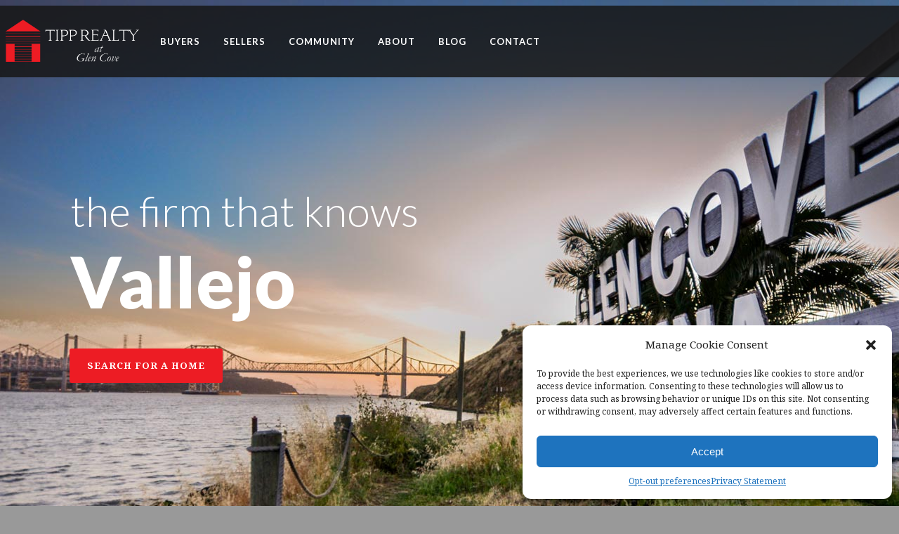

--- FILE ---
content_type: text/html; charset=UTF-8
request_url: https://www.tipprealty.com/
body_size: 74581
content:
<!DOCTYPE html>
<!--[if IE 7]><html class="ie ie7 ltie8 ltie9" lang="en-US"><![endif]-->
<!--[if IE 8]><html class="ie ie8 ltie9" lang="en-US"><![endif]-->
<!--[if !(IE 7) | !(IE 8)  ]><!-->
<html lang="en-US">
<!--<![endif]-->

<head>
	<meta charset="UTF-8" />
	<meta name="viewport" content="initial-scale=1.0" />	
		
	<link rel="pingback" href="https://www.tipprealty.com/xmlrpc.php" />
	<meta name='robots' content='index, follow, max-image-preview:large, max-snippet:-1, max-video-preview:-1' />
	<style>img:is([sizes="auto" i], [sizes^="auto," i]) { contain-intrinsic-size: 3000px 1500px }</style>
	
	<!-- This site is optimized with the Yoast SEO plugin v25.9 - https://yoast.com/wordpress/plugins/seo/ -->
	<title>Tipp Realty at Glen Cove - The Firm That Knows Vallejo</title>
	<meta name="description" content="Boutique real estate brokerage in the Northern and East Bay Area. Especially familiar with Solano County and the Napa Valley Corridor." />
	<link rel="canonical" href="https://www.tipprealty.com/" />
	<script type="application/ld+json" class="yoast-schema-graph">{"@context":"https://schema.org","@graph":[{"@type":"WebPage","@id":"https://www.tipprealty.com/","url":"https://www.tipprealty.com/","name":"Tipp Realty at Glen Cove - The Firm That Knows Vallejo","isPartOf":{"@id":"https://www.tipprealty.com/#website"},"datePublished":"2015-10-04T15:28:40+00:00","dateModified":"2020-09-12T00:40:26+00:00","description":"Boutique real estate brokerage in the Northern and East Bay Area. Especially familiar with Solano County and the Napa Valley Corridor.","breadcrumb":{"@id":"https://www.tipprealty.com/#breadcrumb"},"inLanguage":"en-US","potentialAction":[{"@type":"ReadAction","target":["https://www.tipprealty.com/"]}]},{"@type":"BreadcrumbList","@id":"https://www.tipprealty.com/#breadcrumb","itemListElement":[{"@type":"ListItem","position":1,"name":"Home"}]},{"@type":"WebSite","@id":"https://www.tipprealty.com/#website","url":"https://www.tipprealty.com/","name":"Tipp Realty at Glen Cove","description":"The firm that knows Vallejo","potentialAction":[{"@type":"SearchAction","target":{"@type":"EntryPoint","urlTemplate":"https://www.tipprealty.com/?s={search_term_string}"},"query-input":{"@type":"PropertyValueSpecification","valueRequired":true,"valueName":"search_term_string"}}],"inLanguage":"en-US"}]}</script>
	<!-- / Yoast SEO plugin. -->


<link rel='dns-prefetch' href='//kestrel.idxhome.com' />
<link rel='dns-prefetch' href='//maps.google.com' />
<link rel='dns-prefetch' href='//fonts.googleapis.com' />
<link rel="alternate" type="application/rss+xml" title="Tipp Realty at Glen Cove &raquo; Feed" href="https://www.tipprealty.com/feed/" />
<link rel="alternate" type="application/rss+xml" title="Tipp Realty at Glen Cove &raquo; Comments Feed" href="https://www.tipprealty.com/comments/feed/" />
<script type="text/javascript">
/* <![CDATA[ */
window._wpemojiSettings = {"baseUrl":"https:\/\/s.w.org\/images\/core\/emoji\/16.0.1\/72x72\/","ext":".png","svgUrl":"https:\/\/s.w.org\/images\/core\/emoji\/16.0.1\/svg\/","svgExt":".svg","source":{"concatemoji":"https:\/\/www.tipprealty.com\/wp-includes\/js\/wp-emoji-release.min.js?ver=6.8.3"}};
/*! This file is auto-generated */
!function(s,n){var o,i,e;function c(e){try{var t={supportTests:e,timestamp:(new Date).valueOf()};sessionStorage.setItem(o,JSON.stringify(t))}catch(e){}}function p(e,t,n){e.clearRect(0,0,e.canvas.width,e.canvas.height),e.fillText(t,0,0);var t=new Uint32Array(e.getImageData(0,0,e.canvas.width,e.canvas.height).data),a=(e.clearRect(0,0,e.canvas.width,e.canvas.height),e.fillText(n,0,0),new Uint32Array(e.getImageData(0,0,e.canvas.width,e.canvas.height).data));return t.every(function(e,t){return e===a[t]})}function u(e,t){e.clearRect(0,0,e.canvas.width,e.canvas.height),e.fillText(t,0,0);for(var n=e.getImageData(16,16,1,1),a=0;a<n.data.length;a++)if(0!==n.data[a])return!1;return!0}function f(e,t,n,a){switch(t){case"flag":return n(e,"\ud83c\udff3\ufe0f\u200d\u26a7\ufe0f","\ud83c\udff3\ufe0f\u200b\u26a7\ufe0f")?!1:!n(e,"\ud83c\udde8\ud83c\uddf6","\ud83c\udde8\u200b\ud83c\uddf6")&&!n(e,"\ud83c\udff4\udb40\udc67\udb40\udc62\udb40\udc65\udb40\udc6e\udb40\udc67\udb40\udc7f","\ud83c\udff4\u200b\udb40\udc67\u200b\udb40\udc62\u200b\udb40\udc65\u200b\udb40\udc6e\u200b\udb40\udc67\u200b\udb40\udc7f");case"emoji":return!a(e,"\ud83e\udedf")}return!1}function g(e,t,n,a){var r="undefined"!=typeof WorkerGlobalScope&&self instanceof WorkerGlobalScope?new OffscreenCanvas(300,150):s.createElement("canvas"),o=r.getContext("2d",{willReadFrequently:!0}),i=(o.textBaseline="top",o.font="600 32px Arial",{});return e.forEach(function(e){i[e]=t(o,e,n,a)}),i}function t(e){var t=s.createElement("script");t.src=e,t.defer=!0,s.head.appendChild(t)}"undefined"!=typeof Promise&&(o="wpEmojiSettingsSupports",i=["flag","emoji"],n.supports={everything:!0,everythingExceptFlag:!0},e=new Promise(function(e){s.addEventListener("DOMContentLoaded",e,{once:!0})}),new Promise(function(t){var n=function(){try{var e=JSON.parse(sessionStorage.getItem(o));if("object"==typeof e&&"number"==typeof e.timestamp&&(new Date).valueOf()<e.timestamp+604800&&"object"==typeof e.supportTests)return e.supportTests}catch(e){}return null}();if(!n){if("undefined"!=typeof Worker&&"undefined"!=typeof OffscreenCanvas&&"undefined"!=typeof URL&&URL.createObjectURL&&"undefined"!=typeof Blob)try{var e="postMessage("+g.toString()+"("+[JSON.stringify(i),f.toString(),p.toString(),u.toString()].join(",")+"));",a=new Blob([e],{type:"text/javascript"}),r=new Worker(URL.createObjectURL(a),{name:"wpTestEmojiSupports"});return void(r.onmessage=function(e){c(n=e.data),r.terminate(),t(n)})}catch(e){}c(n=g(i,f,p,u))}t(n)}).then(function(e){for(var t in e)n.supports[t]=e[t],n.supports.everything=n.supports.everything&&n.supports[t],"flag"!==t&&(n.supports.everythingExceptFlag=n.supports.everythingExceptFlag&&n.supports[t]);n.supports.everythingExceptFlag=n.supports.everythingExceptFlag&&!n.supports.flag,n.DOMReady=!1,n.readyCallback=function(){n.DOMReady=!0}}).then(function(){return e}).then(function(){var e;n.supports.everything||(n.readyCallback(),(e=n.source||{}).concatemoji?t(e.concatemoji):e.wpemoji&&e.twemoji&&(t(e.twemoji),t(e.wpemoji)))}))}((window,document),window._wpemojiSettings);
/* ]]> */
</script>
<style id='wp-emoji-styles-inline-css' type='text/css'>

	img.wp-smiley, img.emoji {
		display: inline !important;
		border: none !important;
		box-shadow: none !important;
		height: 1em !important;
		width: 1em !important;
		margin: 0 0.07em !important;
		vertical-align: -0.1em !important;
		background: none !important;
		padding: 0 !important;
	}
</style>
<link rel='stylesheet' id='wp-block-library-css' href='https://www.tipprealty.com/wp-includes/css/dist/block-library/style.min.css?ver=6.8.3' type='text/css' media='all' />
<style id='classic-theme-styles-inline-css' type='text/css'>
/*! This file is auto-generated */
.wp-block-button__link{color:#fff;background-color:#32373c;border-radius:9999px;box-shadow:none;text-decoration:none;padding:calc(.667em + 2px) calc(1.333em + 2px);font-size:1.125em}.wp-block-file__button{background:#32373c;color:#fff;text-decoration:none}
</style>
<style id='global-styles-inline-css' type='text/css'>
:root{--wp--preset--aspect-ratio--square: 1;--wp--preset--aspect-ratio--4-3: 4/3;--wp--preset--aspect-ratio--3-4: 3/4;--wp--preset--aspect-ratio--3-2: 3/2;--wp--preset--aspect-ratio--2-3: 2/3;--wp--preset--aspect-ratio--16-9: 16/9;--wp--preset--aspect-ratio--9-16: 9/16;--wp--preset--color--black: #000000;--wp--preset--color--cyan-bluish-gray: #abb8c3;--wp--preset--color--white: #ffffff;--wp--preset--color--pale-pink: #f78da7;--wp--preset--color--vivid-red: #cf2e2e;--wp--preset--color--luminous-vivid-orange: #ff6900;--wp--preset--color--luminous-vivid-amber: #fcb900;--wp--preset--color--light-green-cyan: #7bdcb5;--wp--preset--color--vivid-green-cyan: #00d084;--wp--preset--color--pale-cyan-blue: #8ed1fc;--wp--preset--color--vivid-cyan-blue: #0693e3;--wp--preset--color--vivid-purple: #9b51e0;--wp--preset--gradient--vivid-cyan-blue-to-vivid-purple: linear-gradient(135deg,rgba(6,147,227,1) 0%,rgb(155,81,224) 100%);--wp--preset--gradient--light-green-cyan-to-vivid-green-cyan: linear-gradient(135deg,rgb(122,220,180) 0%,rgb(0,208,130) 100%);--wp--preset--gradient--luminous-vivid-amber-to-luminous-vivid-orange: linear-gradient(135deg,rgba(252,185,0,1) 0%,rgba(255,105,0,1) 100%);--wp--preset--gradient--luminous-vivid-orange-to-vivid-red: linear-gradient(135deg,rgba(255,105,0,1) 0%,rgb(207,46,46) 100%);--wp--preset--gradient--very-light-gray-to-cyan-bluish-gray: linear-gradient(135deg,rgb(238,238,238) 0%,rgb(169,184,195) 100%);--wp--preset--gradient--cool-to-warm-spectrum: linear-gradient(135deg,rgb(74,234,220) 0%,rgb(151,120,209) 20%,rgb(207,42,186) 40%,rgb(238,44,130) 60%,rgb(251,105,98) 80%,rgb(254,248,76) 100%);--wp--preset--gradient--blush-light-purple: linear-gradient(135deg,rgb(255,206,236) 0%,rgb(152,150,240) 100%);--wp--preset--gradient--blush-bordeaux: linear-gradient(135deg,rgb(254,205,165) 0%,rgb(254,45,45) 50%,rgb(107,0,62) 100%);--wp--preset--gradient--luminous-dusk: linear-gradient(135deg,rgb(255,203,112) 0%,rgb(199,81,192) 50%,rgb(65,88,208) 100%);--wp--preset--gradient--pale-ocean: linear-gradient(135deg,rgb(255,245,203) 0%,rgb(182,227,212) 50%,rgb(51,167,181) 100%);--wp--preset--gradient--electric-grass: linear-gradient(135deg,rgb(202,248,128) 0%,rgb(113,206,126) 100%);--wp--preset--gradient--midnight: linear-gradient(135deg,rgb(2,3,129) 0%,rgb(40,116,252) 100%);--wp--preset--font-size--small: 13px;--wp--preset--font-size--medium: 20px;--wp--preset--font-size--large: 36px;--wp--preset--font-size--x-large: 42px;--wp--preset--spacing--20: 0.44rem;--wp--preset--spacing--30: 0.67rem;--wp--preset--spacing--40: 1rem;--wp--preset--spacing--50: 1.5rem;--wp--preset--spacing--60: 2.25rem;--wp--preset--spacing--70: 3.38rem;--wp--preset--spacing--80: 5.06rem;--wp--preset--shadow--natural: 6px 6px 9px rgba(0, 0, 0, 0.2);--wp--preset--shadow--deep: 12px 12px 50px rgba(0, 0, 0, 0.4);--wp--preset--shadow--sharp: 6px 6px 0px rgba(0, 0, 0, 0.2);--wp--preset--shadow--outlined: 6px 6px 0px -3px rgba(255, 255, 255, 1), 6px 6px rgba(0, 0, 0, 1);--wp--preset--shadow--crisp: 6px 6px 0px rgba(0, 0, 0, 1);}:where(.is-layout-flex){gap: 0.5em;}:where(.is-layout-grid){gap: 0.5em;}body .is-layout-flex{display: flex;}.is-layout-flex{flex-wrap: wrap;align-items: center;}.is-layout-flex > :is(*, div){margin: 0;}body .is-layout-grid{display: grid;}.is-layout-grid > :is(*, div){margin: 0;}:where(.wp-block-columns.is-layout-flex){gap: 2em;}:where(.wp-block-columns.is-layout-grid){gap: 2em;}:where(.wp-block-post-template.is-layout-flex){gap: 1.25em;}:where(.wp-block-post-template.is-layout-grid){gap: 1.25em;}.has-black-color{color: var(--wp--preset--color--black) !important;}.has-cyan-bluish-gray-color{color: var(--wp--preset--color--cyan-bluish-gray) !important;}.has-white-color{color: var(--wp--preset--color--white) !important;}.has-pale-pink-color{color: var(--wp--preset--color--pale-pink) !important;}.has-vivid-red-color{color: var(--wp--preset--color--vivid-red) !important;}.has-luminous-vivid-orange-color{color: var(--wp--preset--color--luminous-vivid-orange) !important;}.has-luminous-vivid-amber-color{color: var(--wp--preset--color--luminous-vivid-amber) !important;}.has-light-green-cyan-color{color: var(--wp--preset--color--light-green-cyan) !important;}.has-vivid-green-cyan-color{color: var(--wp--preset--color--vivid-green-cyan) !important;}.has-pale-cyan-blue-color{color: var(--wp--preset--color--pale-cyan-blue) !important;}.has-vivid-cyan-blue-color{color: var(--wp--preset--color--vivid-cyan-blue) !important;}.has-vivid-purple-color{color: var(--wp--preset--color--vivid-purple) !important;}.has-black-background-color{background-color: var(--wp--preset--color--black) !important;}.has-cyan-bluish-gray-background-color{background-color: var(--wp--preset--color--cyan-bluish-gray) !important;}.has-white-background-color{background-color: var(--wp--preset--color--white) !important;}.has-pale-pink-background-color{background-color: var(--wp--preset--color--pale-pink) !important;}.has-vivid-red-background-color{background-color: var(--wp--preset--color--vivid-red) !important;}.has-luminous-vivid-orange-background-color{background-color: var(--wp--preset--color--luminous-vivid-orange) !important;}.has-luminous-vivid-amber-background-color{background-color: var(--wp--preset--color--luminous-vivid-amber) !important;}.has-light-green-cyan-background-color{background-color: var(--wp--preset--color--light-green-cyan) !important;}.has-vivid-green-cyan-background-color{background-color: var(--wp--preset--color--vivid-green-cyan) !important;}.has-pale-cyan-blue-background-color{background-color: var(--wp--preset--color--pale-cyan-blue) !important;}.has-vivid-cyan-blue-background-color{background-color: var(--wp--preset--color--vivid-cyan-blue) !important;}.has-vivid-purple-background-color{background-color: var(--wp--preset--color--vivid-purple) !important;}.has-black-border-color{border-color: var(--wp--preset--color--black) !important;}.has-cyan-bluish-gray-border-color{border-color: var(--wp--preset--color--cyan-bluish-gray) !important;}.has-white-border-color{border-color: var(--wp--preset--color--white) !important;}.has-pale-pink-border-color{border-color: var(--wp--preset--color--pale-pink) !important;}.has-vivid-red-border-color{border-color: var(--wp--preset--color--vivid-red) !important;}.has-luminous-vivid-orange-border-color{border-color: var(--wp--preset--color--luminous-vivid-orange) !important;}.has-luminous-vivid-amber-border-color{border-color: var(--wp--preset--color--luminous-vivid-amber) !important;}.has-light-green-cyan-border-color{border-color: var(--wp--preset--color--light-green-cyan) !important;}.has-vivid-green-cyan-border-color{border-color: var(--wp--preset--color--vivid-green-cyan) !important;}.has-pale-cyan-blue-border-color{border-color: var(--wp--preset--color--pale-cyan-blue) !important;}.has-vivid-cyan-blue-border-color{border-color: var(--wp--preset--color--vivid-cyan-blue) !important;}.has-vivid-purple-border-color{border-color: var(--wp--preset--color--vivid-purple) !important;}.has-vivid-cyan-blue-to-vivid-purple-gradient-background{background: var(--wp--preset--gradient--vivid-cyan-blue-to-vivid-purple) !important;}.has-light-green-cyan-to-vivid-green-cyan-gradient-background{background: var(--wp--preset--gradient--light-green-cyan-to-vivid-green-cyan) !important;}.has-luminous-vivid-amber-to-luminous-vivid-orange-gradient-background{background: var(--wp--preset--gradient--luminous-vivid-amber-to-luminous-vivid-orange) !important;}.has-luminous-vivid-orange-to-vivid-red-gradient-background{background: var(--wp--preset--gradient--luminous-vivid-orange-to-vivid-red) !important;}.has-very-light-gray-to-cyan-bluish-gray-gradient-background{background: var(--wp--preset--gradient--very-light-gray-to-cyan-bluish-gray) !important;}.has-cool-to-warm-spectrum-gradient-background{background: var(--wp--preset--gradient--cool-to-warm-spectrum) !important;}.has-blush-light-purple-gradient-background{background: var(--wp--preset--gradient--blush-light-purple) !important;}.has-blush-bordeaux-gradient-background{background: var(--wp--preset--gradient--blush-bordeaux) !important;}.has-luminous-dusk-gradient-background{background: var(--wp--preset--gradient--luminous-dusk) !important;}.has-pale-ocean-gradient-background{background: var(--wp--preset--gradient--pale-ocean) !important;}.has-electric-grass-gradient-background{background: var(--wp--preset--gradient--electric-grass) !important;}.has-midnight-gradient-background{background: var(--wp--preset--gradient--midnight) !important;}.has-small-font-size{font-size: var(--wp--preset--font-size--small) !important;}.has-medium-font-size{font-size: var(--wp--preset--font-size--medium) !important;}.has-large-font-size{font-size: var(--wp--preset--font-size--large) !important;}.has-x-large-font-size{font-size: var(--wp--preset--font-size--x-large) !important;}
:where(.wp-block-post-template.is-layout-flex){gap: 1.25em;}:where(.wp-block-post-template.is-layout-grid){gap: 1.25em;}
:where(.wp-block-columns.is-layout-flex){gap: 2em;}:where(.wp-block-columns.is-layout-grid){gap: 2em;}
:root :where(.wp-block-pullquote){font-size: 1.5em;line-height: 1.6;}
</style>
<link rel='stylesheet' id='contact-form-7-css' href='https://www.tipprealty.com/wp-content/plugins/contact-form-7/includes/css/styles.css?ver=6.1.1' type='text/css' media='all' />
<link rel='stylesheet' id='wpgmp-frontend-css' href='https://www.tipprealty.com/wp-content/plugins/wp-google-map-plugin/assets/css/wpgmp_all_frontend.css?ver=4.8.4' type='text/css' media='all' />
<link rel='stylesheet' id='rss-retriever-css' href='https://www.tipprealty.com/wp-content/plugins/wp-rss-retriever-pro/inc/css/rss-retriever.css?ver=1.6.5' type='text/css' media='all' />
<link rel='stylesheet' id='cmplz-general-css' href='https://www.tipprealty.com/wp-content/plugins/complianz-gdpr-premium/assets/css/cookieblocker.min.css?ver=1755243438' type='text/css' media='all' />
<link rel='stylesheet' id='style-css' href='https://www.tipprealty.com/wp-content/themes/greennature-v1-02-child/style.css?ver=6.8.3' type='text/css' media='all' />
<link rel='stylesheet' id='Lato-google-font-css' href='https://fonts.googleapis.com/css?family=Lato%3A100%2C100italic%2C300%2C300italic%2Cregular%2Citalic%2C700%2C700italic%2C900%2C900italic&#038;subset=latin&#038;ver=6.8.3' type='text/css' media='all' />
<link rel='stylesheet' id='Noto-Serif-google-font-css' href='https://fonts.googleapis.com/css?family=Noto+Serif%3Aregular%2Citalic%2C700%2C700italic&#038;subset=greek%2Ccyrillic-ext%2Ccyrillic%2Clatin%2Clatin-ext%2Cvietnamese%2Cgreek-ext&#038;ver=6.8.3' type='text/css' media='all' />
<link rel='stylesheet' id='Noto-Sans-google-font-css' href='https://fonts.googleapis.com/css?family=Noto+Sans%3Aregular%2Citalic%2C700%2C700italic&#038;subset=greek%2Ccyrillic-ext%2Ccyrillic%2Clatin%2Clatin-ext%2Cvietnamese%2Cgreek-ext&#038;ver=6.8.3' type='text/css' media='all' />
<link rel='stylesheet' id='superfish-css' href='https://www.tipprealty.com/wp-content/themes/greennature-v1-02/plugins/superfish/css/superfish.css?ver=6.8.3' type='text/css' media='all' />
<link rel='stylesheet' id='dlmenu-css' href='https://www.tipprealty.com/wp-content/themes/greennature-v1-02/plugins/dl-menu/component.css?ver=6.8.3' type='text/css' media='all' />
<link rel='stylesheet' id='font-awesome-css' href='https://www.tipprealty.com/wp-content/themes/greennature-v1-02/plugins/font-awesome-new/css/font-awesome.min.css?ver=6.8.3' type='text/css' media='all' />
<link rel='stylesheet' id='elegant-font-css' href='https://www.tipprealty.com/wp-content/themes/greennature-v1-02/plugins/elegant-font/style.css?ver=6.8.3' type='text/css' media='all' />
<link rel='stylesheet' id='jquery-fancybox-css' href='https://www.tipprealty.com/wp-content/themes/greennature-v1-02/plugins/fancybox/jquery.fancybox.css?ver=6.8.3' type='text/css' media='all' />
<link rel='stylesheet' id='flexslider-css' href='https://www.tipprealty.com/wp-content/plugins/js_composer/assets/lib/flexslider/flexslider.min.css?ver=6.9.0' type='text/css' media='all' />
<link rel='stylesheet' id='style-responsive-css' href='https://www.tipprealty.com/wp-content/themes/greennature-v1-02/stylesheet/style-responsive.css?ver=6.8.3' type='text/css' media='all' />
<link rel='stylesheet' id='style-custom-css' href='https://www.tipprealty.com/wp-content/themes/greennature-v1-02/stylesheet/style-custom.css?ver=6.8.3' type='text/css' media='all' />
<link rel='stylesheet' id='newsletter-css' href='https://www.tipprealty.com/wp-content/plugins/newsletter/style.css?ver=8.9.4' type='text/css' media='all' />
<link rel='stylesheet' id='js_composer_front-css' href='https://www.tipprealty.com/wp-content/plugins/js_composer/assets/css/js_composer.min.css?ver=6.9.0' type='text/css' media='all' />
<link rel='stylesheet' id='ms-main-css' href='https://www.tipprealty.com/wp-content/plugins/masterslider/public/assets/css/masterslider.main.css?ver=3.6.1' type='text/css' media='all' />
<link rel='stylesheet' id='ms-custom-css' href='https://www.tipprealty.com/wp-content/uploads/masterslider/custom.css?ver=8.8' type='text/css' media='all' />
<script type="text/javascript" src="https://kestrel.idxhome.com/ihf-kestrel.js?ver=6.8.3" id="ihf-kestrel-js"></script>
<script type="text/javascript" src="https://www.tipprealty.com/wp-includes/js/jquery/jquery.min.js?ver=3.7.1" id="jquery-core-js"></script>
<script type="text/javascript" src="https://www.tipprealty.com/wp-includes/js/jquery/jquery-migrate.min.js?ver=3.4.1" id="jquery-migrate-js"></script>
<link rel="https://api.w.org/" href="https://www.tipprealty.com/wp-json/" /><link rel="alternate" title="JSON" type="application/json" href="https://www.tipprealty.com/wp-json/wp/v2/pages/5680" /><link rel="EditURI" type="application/rsd+xml" title="RSD" href="https://www.tipprealty.com/xmlrpc.php?rsd" />
<meta name="generator" content="WordPress 6.8.3" />
<link rel='shortlink' href='https://www.tipprealty.com/' />
<link rel="alternate" title="oEmbed (JSON)" type="application/json+oembed" href="https://www.tipprealty.com/wp-json/oembed/1.0/embed?url=https%3A%2F%2Fwww.tipprealty.com%2F" />
<link rel="alternate" title="oEmbed (XML)" type="text/xml+oembed" href="https://www.tipprealty.com/wp-json/oembed/1.0/embed?url=https%3A%2F%2Fwww.tipprealty.com%2F&#038;format=xml" />
<script>var ms_grabbing_curosr='https://www.tipprealty.com/wp-content/plugins/masterslider/public/assets/css/common/grabbing.cur',ms_grab_curosr='https://www.tipprealty.com/wp-content/plugins/masterslider/public/assets/css/common/grab.cur';</script>
<meta name="generator" content="MasterSlider 3.6.1 - Responsive Touch Image Slider" />
<style type="text/css">

</style>
				<script>
					window.ihfKestrel = window.ihfKestrel || {};
					ihfKestrel.config = {"activationToken":"fb5f5b22-b076-4d7e-bbed-665670b726b5","platform":"wordpress"};
				</script>
						<style>.cmplz-hidden {
					display: none !important;
				}</style><!-- load the script for older ie version -->
<!--[if lt IE 9]>
<script src="https://www.tipprealty.com/wp-content/themes/greennature-v1-02/javascript/html5.js" type="text/javascript"></script>
<script src="https://www.tipprealty.com/wp-content/themes/greennature-v1-02/plugins/easy-pie-chart/excanvas.js" type="text/javascript"></script>
<![endif]-->
<meta name="generator" content="Powered by WPBakery Page Builder - drag and drop page builder for WordPress."/>
<noscript><style> .wpb_animate_when_almost_visible { opacity: 1; }</style></noscript></head>

<body data-rsssl=1 data-cmplz=1 class="home wp-singular page-template-default page page-id-5680 wp-theme-greennature-v1-02 wp-child-theme-greennature-v1-02-child _masterslider _msp_version_3.6.1 wpb-js-composer js-comp-ver-6.9.0 vc_responsive">
<div class="body-wrapper  float-menu" data-home="https://www.tipprealty.com/" >
		<header class="greennature-header-wrapper header-style-5-wrapper greennature-header-no-top-bar">
		<!-- top navigation -->
				<div id="greennature-header-substitute" ></div>
		<div class="greennature-header-inner header-inner-header-style-5">
			<div class="greennature-header-container container">
				<div class="greennature-header-inner-overlay"></div>
				<!-- logo -->
<div class="greennature-logo">
	<div class="greennature-logo-inner">
		<a href="https://www.tipprealty.com/" >
			<img src="https://www.tipprealty.com/wp-content/uploads/2017/02/logo.png" alt="Tipp Realty at Glen Cove" width="600" height="191" />		</a>
	</div>
	<div class="greennature-responsive-navigation dl-menuwrapper" id="greennature-responsive-navigation" ><button class="dl-trigger">Open Menu</button><ul id="menu-navigation" class="dl-menu greennature-main-mobile-menu"><li id="menu-item-17409" class="menu-item menu-item-type-custom menu-item-object-custom menu-item-has-children menu-item-17409"><a href="#">Buyers</a>
<ul class="dl-submenu">
	<li id="menu-item-888" class="menu-item menu-item-type-post_type menu-item-object-page menu-item-888"><a href="https://www.tipprealty.com/find-your-dream-home/">Find Your Dream Home</a></li>
	<li id="menu-item-1245" class="menu-item menu-item-type-post_type menu-item-object-page menu-item-1245"><a href="https://www.tipprealty.com/mortgage-calculator/" title="Mortgage Calculators">Mortgage Calculator</a></li>
	<li id="menu-item-1677" class="menu-item menu-item-type-post_type menu-item-object-page menu-item-1677"><a href="https://www.tipprealty.com/buyer-articles/">Buyer Articles</a></li>
</ul>
</li>
<li id="menu-item-17155" class="menu-item menu-item-type-custom menu-item-object-custom menu-item-has-children menu-item-17155"><a href="#">Sellers</a>
<ul class="dl-submenu">
	<li id="menu-item-887" class="menu-item menu-item-type-post_type menu-item-object-page menu-item-887"><a href="https://www.tipprealty.com/your-homes-value/" title="Your Home&#8217;s Value">Your Home’s Value</a></li>
	<li id="menu-item-891" class="menu-item menu-item-type-post_type menu-item-object-page menu-item-891"><a href="https://www.tipprealty.com/list-your-home/">List Your Home</a></li>
	<li id="menu-item-1661" class="menu-item menu-item-type-post_type menu-item-object-page menu-item-1661"><a href="https://www.tipprealty.com/seller-articles/">Seller Articles</a></li>
</ul>
</li>
<li id="menu-item-17171" class="menu-item menu-item-type-custom menu-item-object-custom menu-item-has-children menu-item-17171"><a href="#">Community</a>
<ul class="dl-submenu">
	<li id="menu-item-18338" class="menu-item menu-item-type-post_type menu-item-object-page menu-item-18338"><a href="https://www.tipprealty.com/moving-checklist/">Moving Checklist</a></li>
	<li id="menu-item-17108" class="menu-item menu-item-type-post_type menu-item-object-page menu-item-17108"><a href="https://www.tipprealty.com/schools/">Schools</a></li>
	<li id="menu-item-17182" class="menu-item menu-item-type-post_type menu-item-object-page menu-item-17182"><a href="https://www.tipprealty.com/weather/">Weather</a></li>
	<li id="menu-item-1408" class="menu-item menu-item-type-post_type menu-item-object-page menu-item-1408"><a href="https://www.tipprealty.com/real-estate-news/">Real Estate News</a></li>
</ul>
</li>
<li id="menu-item-17157" class="menu-item menu-item-type-custom menu-item-object-custom menu-item-has-children menu-item-17157"><a href="#">About</a>
<ul class="dl-submenu">
	<li id="menu-item-17404" class="menu-item menu-item-type-post_type menu-item-object-page menu-item-17404"><a href="https://www.tipprealty.com/about/">About</a></li>
	<li id="menu-item-17407" class="menu-item menu-item-type-post_type menu-item-object-page menu-item-17407"><a href="https://www.tipprealty.com/agents/">Agents</a></li>
	<li id="menu-item-908" class="menu-item menu-item-type-post_type menu-item-object-page menu-item-908"><a href="https://www.tipprealty.com/testimonials/">Testimonials</a></li>
</ul>
</li>
<li id="menu-item-17405" class="menu-item menu-item-type-post_type menu-item-object-page menu-item-17405"><a href="https://www.tipprealty.com/blog/">Blog</a></li>
<li id="menu-item-17406" class="menu-item menu-item-type-post_type menu-item-object-page menu-item-17406"><a href="https://www.tipprealty.com/contact/">Contact</a></li>
</ul></div></div>

				<!-- navigation -->
				<div class="greennature-navigation-wrapper"><nav class="greennature-navigation" id="greennature-main-navigation" ><ul id="menu-navigation-1" class="sf-menu greennature-main-menu"><li  class="menu-item menu-item-type-custom menu-item-object-custom menu-item-has-children menu-item-17409menu-item menu-item-type-custom menu-item-object-custom menu-item-has-children menu-item-17409 greennature-normal-menu"><a title="Buyers" href="#" class="sf-with-ul-pre">Buyers</a>
<ul class="sub-menu">
	<li  class="menu-item menu-item-type-post_type menu-item-object-page menu-item-888"><a title="Find Your Dream Home" href="https://www.tipprealty.com/find-your-dream-home/">Find Your Dream Home</a></li>
	<li  class="menu-item menu-item-type-post_type menu-item-object-page menu-item-1245"><a title="Mortgage Calculators" href="https://www.tipprealty.com/mortgage-calculator/">Mortgage Calculator</a></li>
	<li  class="menu-item menu-item-type-post_type menu-item-object-page menu-item-1677"><a title="Buyer Articles" href="https://www.tipprealty.com/buyer-articles/">Buyer Articles</a></li>
</ul>
</li>
<li  class="menu-item menu-item-type-custom menu-item-object-custom menu-item-has-children menu-item-17155menu-item menu-item-type-custom menu-item-object-custom menu-item-has-children menu-item-17155 greennature-normal-menu"><a title="Sellers" href="#" class="sf-with-ul-pre">Sellers</a>
<ul class="sub-menu">
	<li  class="menu-item menu-item-type-post_type menu-item-object-page menu-item-887"><a title="Your Home&#8217;s Value" href="https://www.tipprealty.com/your-homes-value/">Your Home’s Value</a></li>
	<li  class="menu-item menu-item-type-post_type menu-item-object-page menu-item-891"><a title="List Your Home" href="https://www.tipprealty.com/list-your-home/">List Your Home</a></li>
	<li  class="menu-item menu-item-type-post_type menu-item-object-page menu-item-1661"><a title="Seller Articles" href="https://www.tipprealty.com/seller-articles/">Seller Articles</a></li>
</ul>
</li>
<li  class="menu-item menu-item-type-custom menu-item-object-custom menu-item-has-children menu-item-17171menu-item menu-item-type-custom menu-item-object-custom menu-item-has-children menu-item-17171 greennature-normal-menu"><a title="Community" href="#" class="sf-with-ul-pre">Community</a>
<ul class="sub-menu">
	<li  class="menu-item menu-item-type-post_type menu-item-object-page menu-item-18338"><a title="Moving Checklist" href="https://www.tipprealty.com/moving-checklist/">Moving Checklist</a></li>
	<li  class="menu-item menu-item-type-post_type menu-item-object-page menu-item-17108"><a title="Schools" href="https://www.tipprealty.com/schools/">Schools</a></li>
	<li  class="menu-item menu-item-type-post_type menu-item-object-page menu-item-17182"><a title="Weather" href="https://www.tipprealty.com/weather/">Weather</a></li>
	<li  class="menu-item menu-item-type-post_type menu-item-object-page menu-item-1408"><a title="Real Estate News" href="https://www.tipprealty.com/real-estate-news/">Real Estate News</a></li>
</ul>
</li>
<li  class="menu-item menu-item-type-custom menu-item-object-custom menu-item-has-children menu-item-17157menu-item menu-item-type-custom menu-item-object-custom menu-item-has-children menu-item-17157 greennature-normal-menu"><a title="About" href="#" class="sf-with-ul-pre">About</a>
<ul class="sub-menu">
	<li  class="menu-item menu-item-type-post_type menu-item-object-page menu-item-17404"><a title="About" href="https://www.tipprealty.com/about/">About</a></li>
	<li  class="menu-item menu-item-type-post_type menu-item-object-page menu-item-17407"><a title="Agents" href="https://www.tipprealty.com/agents/">Agents</a></li>
	<li  class="menu-item menu-item-type-post_type menu-item-object-page menu-item-908"><a title="Testimonials" href="https://www.tipprealty.com/testimonials/">Testimonials</a></li>
</ul>
</li>
<li  class="menu-item menu-item-type-post_type menu-item-object-page menu-item-17405menu-item menu-item-type-post_type menu-item-object-page menu-item-17405 greennature-normal-menu"><a title="Blog" href="https://www.tipprealty.com/blog/">Blog</a></li>
<li  class="menu-item menu-item-type-post_type menu-item-object-page menu-item-17406menu-item menu-item-type-post_type menu-item-object-page menu-item-17406 greennature-normal-menu"><a title="Contact" href="https://www.tipprealty.com/contact/">Contact</a></li>
</ul></nav><div class="greennature-navigation-gimmick" id="greennature-navigation-gimmick"></div><div class="clear"></div></div>
				<div class="clear"></div>
			</div>
		</div>
	</header>
			<!-- is search -->	<div class="content-wrapper">
	<div class="greennature-content">

		<!-- Above Sidebar Section-->
						
		<!-- Sidebar With Content Section-->
		<div class="with-sidebar-wrapper"><section id="content-section-1" ><div class="greennature-full-size-wrapper gdlr-show-all greennature-skin-dark-skin"  style="padding-bottom: 0px;  background-color: #ffffff; "  ><div class="greennature-master-slider-item greennature-slider-item greennature-item"  style="margin-bottom: 0px;"  >
		<!-- MasterSlider -->
		<div id="P_MS697da2a5dc3f5" class="master-slider-parent ms-parent-id-2" style="" >

			
			<!-- MasterSlider Main -->
			<div id="MS697da2a5dc3f5" class="master-slider ms-skin-default" >
				 				 
			<div  class="ms-slide" data-delay="7" data-fill-mode="fill"   >
					<img src="https://www.tipprealty.com/wp-content/plugins/masterslider/public/assets/css/blank.gif" alt="" title="" data-src="https://www.tipprealty.com/wp-content/uploads/2017/03/home-slider-1.jpg" />
	<a href="http://search.tipprealty.com/idx/search/basic"     ></a>

					<a  href="http://search.tipprealty.com/idx/search/basic" target="_self" class="ms-layer  msp-cn-2-4 ms-btn ms-btn-round ms-btn-n msp-preset-btn-85" data-effect="t(true,n,n,-500,n,n,n,n,n,n,n,n,n,n,n)" data-duration="400" data-delay="987" data-ease="easeOutQuint"        data-type="button"      data-widthlimit="767"  data-offset-x="29" data-offset-y="120" data-origin="ml"     >
SEARCH FOR A HOME</a>

					<div  class="ms-layer  msp-cn-2-3" style=""   data-effect="t(true,150,n,n,n,n,n,n,n,n,n,n,n,n,n)" data-duration="437" data-delay="625" data-ease="easeOutQuint"              data-widthlimit="767"  data-offset-x="30" data-offset-y="0" data-origin="ml"   >
Vallejo</div>

					<div  class="ms-layer  msp-cn-2-1" style=""   data-effect="t(true,150,n,n,n,n,n,n,n,n,n,n,n,n,n)" data-duration="350"  data-ease="easeOutQuint"              data-widthlimit="767"  data-offset-x="30" data-offset-y="-100" data-origin="ml"   >
the firm that knows</div>


				</div>
			<div  class="ms-slide" data-delay="7" data-fill-mode="fill"   >
					<div class="ms-pattern " style="background-color:rgba(0, 0, 0, 0.35);" ></div>
					<img src="https://www.tipprealty.com/wp-content/plugins/masterslider/public/assets/css/blank.gif" alt="" title="" data-src="https://www.tipprealty.com/wp-content/uploads/2017/03/home-slider-2.jpg" />
	<a href="https://tipprealty.com/market-stats/"     ></a>

					<a  href="https://tipprealty.com/market-stats/" target="_self" class="ms-layer  msp-cn-2-25 ms-btn ms-btn-round ms-btn-n msp-preset-btn-85" data-effect="t(true,n,n,-500,n,n,n,n,n,n,n,n,n,n,n)" data-duration="400" data-delay="987" data-ease="easeOutQuint"        data-type="button"      data-widthlimit="767"  data-offset-x="0" data-offset-y="120" data-origin="mc"     >
SEE THE STATS</a>

					<div  class="ms-layer  msp-cn-2-24" style=""   data-effect="t(true,150,n,n,n,n,n,n,n,n,n,n,n,n,n)" data-duration="437" data-delay="625" data-ease="easeOutQuint"              data-widthlimit="767"  data-offset-x="7" data-offset-y="0" data-origin="mc"   >
market statistics</div>

					<div  class="ms-layer  msp-cn-2-23" style=""   data-effect="t(true,150,n,n,n,n,n,n,n,n,n,n,n,n,n)" data-duration="350"  data-ease="easeOutQuint"              data-widthlimit="767"  data-offset-x="0" data-offset-y="-100" data-origin="mc"   >
get the latest real estate</div>


				</div>
			<div  class="ms-slide" data-delay="7" data-fill-mode="fill"   >
					<div class="ms-pattern " style="background-color:rgba(0, 0, 0, 0.2);" ></div>
					<img src="https://www.tipprealty.com/wp-content/plugins/masterslider/public/assets/css/blank.gif" alt="" title="" data-src="https://www.tipprealty.com/wp-content/uploads/2017/03/home-slider-3.jpg" />
	<a href="https://tipprealty.com/agents/"     ></a>

					<a  href="https://tipprealty.com/market-stats/" target="_self" class="ms-layer  msp-cn-2-28 ms-btn ms-btn-round ms-btn-n msp-preset-btn-85" data-effect="t(true,n,n,-500,n,n,n,n,n,n,n,n,n,n,n)" data-duration="400" data-delay="987" data-ease="easeOutQuint"        data-type="button"      data-widthlimit="767"  data-offset-x="0" data-offset-y="120" data-origin="mc"     >
MEET THE TEAM</a>

					<div  class="ms-layer  msp-cn-2-27" style=""   data-effect="t(true,150,n,n,n,n,n,n,n,n,n,n,n,n,n)" data-duration="437" data-delay="625" data-ease="easeOutQuint"              data-widthlimit="767"  data-offset-x="7" data-offset-y="0" data-origin="mc"   >
Tipp Realty</div>

					<div  class="ms-layer  msp-cn-2-26" style=""   data-effect="t(true,150,n,n,n,n,n,n,n,n,n,n,n,n,n)" data-duration="350"  data-ease="easeOutQuint"              data-widthlimit="767"  data-offset-x="0" data-offset-y="-100" data-origin="mc"   >
Vallejo real estate experts</div>


				</div>

			</div>
			<!-- END MasterSlider Main -->

			 
		</div>
		<!-- END MasterSlider -->

		<script>
		( window.MSReady = window.MSReady || [] ).push( function( $ ) {

			"use strict";
			var masterslider_c3f5 = new MasterSlider();

			// slider controls
			masterslider_c3f5.control('arrows'     ,{ autohide:true, overVideo:true  });
			masterslider_c3f5.control('bullets'    ,{ autohide:false, overVideo:true, dir:'h', align:'bottom', space:6 , margin:25  });
			// slider setup
			masterslider_c3f5.setup("MS697da2a5dc3f5", {
				width           : 1140,
				height          : 800,
				minHeight       : 0,
				space           : 0,
				start           : 1,
				grabCursor      : false,
				swipe           : true,
				mouse           : false,
				keyboard        : true,
				layout          : "fullwidth",
				wheel           : false,
				autoplay        : true,
                instantStartLayers:false,
				mobileBGVideo:false,
				loop            : true,
				shuffle         : false,
				preload         : 0,
				heightLimit     : true,
				autoHeight      : false,
				smoothHeight    : true,
				endPause        : false,
				overPause       : false,
				fillMode        : "fill",
				centerControls  : true,
				startOnAppear   : false,
				layersMode      : "center",
				autofillTarget  : "",
				hideLayers      : false,
				fullscreenMargin: 0,
				speed           : 20,
				dir             : "h",
				responsive      : true,
				tabletWidth     : 768,
				tabletHeight    : null,
				phoneWidth      : 480,
				phoneHeight    : null,
				sizingReference : window,
				parallaxMode    : 'swipe',
				view            : "basic"
			});

			
			window.masterslider_instances = window.masterslider_instances || [];
			window.masterslider_instances.push( masterslider_c3f5 );
		});
		</script>

</div><div class="clear"></div><div class="clear"></div></div><div class="clear"></div></section><section id="content-section-2" ><div class="greennature-color-wrapper  gdlr-show-all no-skin" style="background-color: #333333; padding-top: 0px; padding-bottom: 0px; " ><div class="container"><div class="four columns" ><div class="greennature-ux column-service-ux"><div class="greennature-item greennature-column-service-item greennature-type-2"  style="margin-bottom: 0px;" ><div class="column-service-image" ><img src="https://www.tipprealty.com/wp-content/uploads/2015/10/find-your-dream-home.png" alt="Tipp Realty at Glen Cove" width="300" height="300" /></div><div class="column-service-content-wrapper"><h3 class="column-service-title">Find Your Dream Home</h3><div class="column-service-content greennature-skin-content"><p>We will analyze the data you provide and get back to you with a range of properties matching your search criteria.</p>
</div><a class="column-service-read-more" href="https://tipprealty.com/find-your-dream-home/" >Click Here</a></div></div></div></div><div class="four columns" ><div class="greennature-ux column-service-ux"><div class="greennature-item greennature-column-service-item greennature-type-2-bg"  style="margin-bottom: 0px;background-color: #444444;" ><div class="column-service-image" ><img src="https://www.tipprealty.com/wp-content/uploads/2015/10/your-homes-value.png" alt="Tipp Realty at Glen Cove" width="300" height="300" /></div><div class="column-service-content-wrapper"><h3 class="column-service-title">Your Home's Value</h3><div class="column-service-content greennature-skin-content"><p>We will provide you with comparable sale information for your neighborhood and a range of approximate values for your home.</p>
</div><a class="column-service-read-more" href="https://tipprealty.com/your-homes-value/" >Click Here</a></div></div></div></div><div class="four columns" ><div class="greennature-ux column-service-ux"><div class="greennature-item greennature-column-service-item greennature-type-2"  style="margin-bottom: 0px;" ><div class="column-service-image" ><img src="https://www.tipprealty.com/wp-content/uploads/2015/10/list-your-home.png" alt="Tipp Realty at Glen Cove" width="300" height="300" /></div><div class="column-service-content-wrapper"><h3 class="column-service-title">List Your Home</h3><div class="column-service-content greennature-skin-content"><p>If you are interested in listing your property for sale, complete some preliminary information to get the process started.</p>
</div><a class="column-service-read-more" href="https://tipprealty.com/list-your-home/" >See The Stats</a></div></div></div></div><div class="clear"></div></div></div><div class="clear"></div></section><section id="content-section-3" ><div class="greennature-parallax-wrapper greennature-background-image gdlr-show-all no-skin"  id="greennature-parallax-wrapper-1" data-bgspeed=".03" style="background-image: url('https://www.tipprealty.com/wp-content/uploads/2015/10/homepage-parallax-bg-interior-2.jpg'); " ><div class="container"><div class="six columns" ><div class="greennature-styled-box-item-ux greennature-ux" ><div class="greennature-item greennature-styled-box-item" ><div class="greennature-styled-box-body" style="background-color:rgba(51,51,51,0.5); color: #ffffff; " ><h3><span style="color: #ffffff;">Receive Email Updates</span></h3>
<h6><span style="color: #ffffff;">Stay in the loop!</span></h6>
<p>Be the first to know when the perfect home is listed for sale! Enter and save your home search criteria and receive the latest property listings direct to your email inbox.</p>
<p><a class="greennature-button medium" href="http://search.tipprealty.com/idx/search/emailupdatesignup" target="_self"  style="color:#ffffff; background-color:#ED1C24; "  >Signup Now</a></p>
</div></div></div></div><div class="six columns" ><div class="greennature-styled-box-item-ux greennature-ux" ><div class="greennature-item greennature-styled-box-item" ><div class="greennature-styled-box-body" style="background-color:rgba(51,51,51,0.5); color: #dddddd; " ><h3><span style="color: #ffffff;">Local Market Stats<br />
 </span></h3>
<h6><span style="color: #ffffff;">for Vallejo, California<br />
 </span></h6>
<p>See the latest real estate market statistics for Vallejo, California including the Zillow Home Value Index, Median Single Family Home Value, 1-Year change and much more.</p>
<p><a class="greennature-button medium" href="https://tipprealty.com/market-stats/" target="_self"  style="color:#ffffff; background-color:#ED1C24; "  >Click Here</a></p>
</div></div></div></div><div class="clear"></div></div></div><div class="clear"></div></section><section id="content-section-4" ><div class="greennature-color-wrapper  gdlr-show-all greennature-skin-service-half greennature-half-bg-wrapper" style="background-color: #f5f5f5; padding-top: 75px; padding-bottom: 20px; " ><div class="greennature-half-bg greennature-bg-solid"  style="background-image: url();"  ></div><div class="container"><div class="four columns" ><div class="greennature-gallery-item greennature-item"  style="margin-bottom: 55px;" ><div class="gallery-column four columns"><div class="gallery-item"><img src="https://www.tipprealty.com/wp-content/uploads/2015/10/agents-david-tipp-225x300.jpg" alt="Tipp Realty at Glen Cove" width="225" height="300" /></div></div><div class="gallery-column four columns"><div class="gallery-item"><img src="https://www.tipprealty.com/wp-content/uploads/2015/10/agents-shelley-tappin-225x300.jpg" alt="Tipp Realty at Glen Cove" width="225" height="300" /></div></div><div class="gallery-column four columns"><div class="gallery-item"><img src="https://www.tipprealty.com/wp-content/uploads/2015/10/agents-brian-mcpherson-225x300.jpg" alt="Tipp Realty at Glen Cove" width="225" height="300" /></div></div><div class="clear"></div><div class="gallery-column four columns"><div class="gallery-item"><img src="https://www.tipprealty.com/wp-content/uploads/2020/09/agents-rosanna-souza-225x300.jpg" alt="Rosanna Souza" width="225" height="300" /></div></div><div class="gallery-column four columns"><div class="gallery-item"></div></div><div class="gallery-column four columns"><div class="gallery-item"><img src="https://www.tipprealty.com/wp-content/uploads/2015/10/agents-maria-de-la-serva-225x300.jpg" alt="Tipp Realty at Glen Cove" width="225" height="300" /></div></div><div class="clear"></div><div class="gallery-column four columns"><div class="gallery-item"><img src="https://www.tipprealty.com/wp-content/uploads/2015/10/agents-Bill-McInerney-225x300.jpg" alt="Tipp Realty at Glen Cove" width="225" height="300" /></div></div><div class="clear"></div></div></div><div class="eight columns" ><div class="greennature-item greennature-action-ads-item"  style="margin-bottom: 50px;" ><h3 class="action-ads-title" style="color: #666666;">Tipp Realty at Glen Cove</h3><div class="action-ads-content"><p><span style="color: #333333;">Get to know our highly experienced team of agents at Tipp Realty. Our longevity in the area has afforded Tipp a dominant market share of the local area, due largely in part to the high quality of service we offer. We have been in business for 40+years and has extensive experience in residential &#038; commercial real estate, equity sales, bank owned properties, short-sales and investment properties.</span></p>
<blockquote>
<h4><em>I have had the privilege of working with a lot of realtors in the past 7 years and I cannot think of any who have been so totally committed or who have gone so far out of their way to be as helpful..</em></h4>
</blockquote>
<p style="text-align: right;"><span style="color: #999999;"><em>Sue A. C., PMI Insurance Co.<br />
 </em></span></p>
<a class="action-ads-button large greennature-button" style="color: #ffffff;background-color: #ed1c24;" href="https://tipprealty.com/agents/" >Meet Our Agents</a></div></div></div><div class="clear"></div></div></div><div class="clear"></div></section><section id="content-section-5" ><div class="greennature-parallax-wrapper greennature-background-image gdlr-show-all greennature-skin-dark-skin"  id="greennature-parallax-wrapper-2" data-bgspeed="0.01" style="background-image: url('https://www.tipprealty.com/wp-content/uploads/2015/10/home-parallax-bg-interior.jpg'); padding-top: 135px; padding-bottom: 80px; " ><div class="container"><div class="greennature-stunning-item-ux greennature-ux"><div class="greennature-item greennature-stunning-item greennature-button-on greennature-stunning-center" ><h2 class="stunning-item-title">Call our office at 707.642.8880</h2><div class="stunning-item-caption greennature-skin-content"><p>We are looking forward to helping you buy or sell your home!</p>
</div><a class="stunning-item-button greennature-button large" href="https://tipprealty.com/contact/" target="_blank" >Contact Tipp Realty</a></div></div><div class="clear"></div><div class="clear"></div></div></div><div class="clear"></div></section></div>
		<!-- Below Sidebar Section-->
		
				
	</div><!-- greennature-content -->
		<div class="clear" ></div>
	</div><!-- content wrapper -->

		
	<footer class="footer-wrapper" >
				<div class="footer-container container">
										<div class="footer-column three columns" id="footer-widget-1" >
					<div id="custom_html-2" class="widget_text widget widget_custom_html greennature-item greennature-widget"><div class="textwidget custom-html-widget"><div class="footer-logo"><img src="https://www.tipprealty.com/wp-content/uploads/2017/02/logo.png" alt="Tipp Realty at Glen Cove" /></div></div></div>				</div>
										<div class="footer-column three columns" id="footer-widget-2" >
					<div id="text-20" class="widget widget_text greennature-item greennature-widget"><h3 class="greennature-widget-title">Contact</h3><div class="clear"></div>			<div class="textwidget"><p>Office: 707.642.8880<br />
Fax: 707.554.2033<br />
Email: <a href="mailto:information@tipprealty.com">information@tipprealty.com</a></p>
<p>California DRE #1522444</p>
</div>
		</div>				</div>
										<div class="footer-column three columns" id="footer-widget-3" >
					<div id="text-21" class="widget widget_text greennature-item greennature-widget"><h3 class="greennature-widget-title">Locate</h3><div class="clear"></div>			<div class="textwidget"><p>108 Robles Way<br />
Vallejo, CA 94591</p>
</div>
		</div>				</div>
										<div class="footer-column three columns" id="footer-widget-4" >
					<div id="custom_html-3" class="widget_text widget widget_custom_html greennature-item greennature-widget"><h3 class="greennature-widget-title">Follow</h3><div class="clear"></div><div class="textwidget custom-html-widget"><a href="https://www.facebook.com/tipprealty/" target="_blank" rel="noopener"><i class="greennature-icon fa fa-facebook" style="vertical-align: middle; color: #ED1C24; font-size: 20px; " ></i></a></div></div>				</div>
									<div class="clear"></div>
		</div>
				
				<div class="copyright-wrapper">
			<div class="copyright-container container">
				<div class="copyright-left">
					© 2025 Tipp Realty  /  <a href="https://tipprealty.com/privacy-policy/" title="Privacy Policy" target="_self">Privacy Policy</a>				</div>
				<div class="copyright-right">
					<a href="http://www.styleagent.net" title="Style Agent Website Co." target="_blank">Style Agent Website Co.</a>				</div>
				<div class="clear"></div>
			</div>
		</div>
			</footer>
		
	<div class="greennature-payment-lightbox-overlay" id="greennature-payment-lightbox-overlay" ></div>
<div class="greennature-payment-lightbox-container" id="greennature-payment-lightbox-container" >
	<div class="greennature-payment-lightbox-inner" >
		<form class="greennature-payment-form" id="greennature-payment-form" data-ajax="https://www.tipprealty.com/wp-admin/admin-ajax.php" >
			<h3 class="greennature-payment-lightbox-title">
				<span class="greennature-head">You are donating to :</span>
				<span class="greennature-tail">Greennature Foundation</span>
			</h3>
			
			<div class="greennature-payment-amount" >
				<div class="greennature-payment-amount-head" >How much would you like to donate?</div>
				<a class="greennature-payment-price-preset greennature-active" data-val="10" >$10</a>
				<a class="greennature-payment-price-preset" data-val="20" >$20</a>
				<a class="greennature-payment-price-preset" data-val="30" >$30</a>
				<input class="greennature-payment-price-fill" type="text" placeholder="Or Your Amount(USD)" />
				<input class="greennature-payment-price" type="hidden" name="amount" value="10" />
				
								<input class="greennature-payment-price" type="hidden" name="a3" value="10">
							</div>
			
						<div class="greennature-paypal-attribute">
				<span class="greennature-head">Would you like to make regular donations?</span>
				<span class="greennature-subhead">I would like to make </span>
				<select name="t3" class="greennature-recurring-option" >
					<option value="0">one time</option>
					<option value="W">weekly</option>
					<option value="M">monthly</option>
					<option value="Y">yearly</option>
				</select>
				<span class="greennature-subhead" >donation(s)</span>
				
				<div class="greennature-recurring-time-wrapper">
					<span class="greennature-subhead" >How many times would you like this to recur? (including this payment) *</span>
					<select name="p3" class="greennature-recurring-option">
						<option value="2">2</option>
						<option value="3">3</option>
						<option value="4">4</option>
						<option value="5">5</option>
						<option value="6">6</option>
						<option value="7">7</option>
						<option value="8">8</option>
						<option value="9">9</option>
						<option value="10">10</option>
						<option value="11">11</option>
						<option value="12">12</option>
					</select>
				</div>
				<input type="hidden" name="cmd" value="_xclick">
				<input type="hidden" name="bn" value="PP-BuyNowBF">
				<input type="hidden" name="src" value="1">
				<input type="hidden" name="sra" value="1">				
			</div>
						
			<div class="greennature-form-fields">
				<div class="six columns">
					<div class="columns-wrap greennature-left">
						<span class="greennature-head">Name *</span>
						<input class="greennature-require" type="text" name="name">
					</div>
				</div>
				<div class="six columns">
					<div class="columns-wrap greennature-right">
						<span class="greennature-head">Last Name *</span>
						<input class="greennature-require" type="text" name="last-name">
					</div>
				</div>
				<div class="clear"></div>
				<div class="six columns">
					<div class="columns-wrap greennature-left">
						<span class="greennature-head">Email *</span>
						<input class="greennature-require greennature-email" type="text" name="email">
					</div>
				</div>
				<div class="six columns">
					<div class="columns-wrap greennature-right">
						<span class="greennature-head">Phone</span>
						<input type="text" name="phone">
					</div>
				</div>		
				<div class="clear"></div>
				<div class="six columns">
					<div class="columns-wrap greennature-left">
						<span class="greennature-head">Address</span>
						<textarea name="address"></textarea>
					</div>
				</div>
				<div class="six columns">
					<div class="columns-wrap greennature-right">
						<span class="greennature-head">Additional Note</span>
						<textarea name="additional-note"></textarea>
					</div>
				</div>		
				<div class="clear"></div>
			</div>		
			
			<div class="greennature-payment-method" >
			<img class="greennature-active" src="https://www.tipprealty.com/wp-content/themes/greennature-v1-02/images/paypal.png" alt="paypal" /><img  src="https://www.tipprealty.com/wp-content/themes/greennature-v1-02/images/stripe.png" alt="stripe" /><input type="hidden" name="payment-method" value="paypal" />			</div>		
			<div class="greennature-message"></div>
			<div class="greennature-loading">Loading...</div>
			<input type="submit" value="Donate Now" /> 
		</form>
	</div>		
</div>		
</div> <!-- body-wrapper -->
<script type="speculationrules">
{"prefetch":[{"source":"document","where":{"and":[{"href_matches":"\/*"},{"not":{"href_matches":["\/wp-*.php","\/wp-admin\/*","\/wp-content\/uploads\/*","\/wp-content\/*","\/wp-content\/plugins\/*","\/wp-content\/themes\/greennature-v1-02-child\/*","\/wp-content\/themes\/greennature-v1-02\/*","\/*\\?(.+)"]}},{"not":{"selector_matches":"a[rel~=\"nofollow\"]"}},{"not":{"selector_matches":".no-prefetch, .no-prefetch a"}}]},"eagerness":"conservative"}]}
</script>

<!-- Consent Management powered by Complianz | GDPR/CCPA Cookie Consent https://wordpress.org/plugins/complianz-gdpr -->
<div id="cmplz-cookiebanner-container"><div class="cmplz-cookiebanner cmplz-hidden banner-1 cookie-banner optout cmplz-bottom-right cmplz-categories-type-view-preferences" aria-modal="true" data-nosnippet="true" role="dialog" aria-live="polite" aria-labelledby="cmplz-header-1-optout" aria-describedby="cmplz-message-1-optout">
	<div class="cmplz-header">
		<div class="cmplz-logo"></div>
		<div class="cmplz-title" id="cmplz-header-1-optout">Manage Cookie Consent</div>
		<div class="cmplz-close" tabindex="0" role="button" aria-label="Close dialog">
			<svg aria-hidden="true" focusable="false" data-prefix="fas" data-icon="times" class="svg-inline--fa fa-times fa-w-11" role="img" xmlns="http://www.w3.org/2000/svg" viewBox="0 0 352 512"><path fill="currentColor" d="M242.72 256l100.07-100.07c12.28-12.28 12.28-32.19 0-44.48l-22.24-22.24c-12.28-12.28-32.19-12.28-44.48 0L176 189.28 75.93 89.21c-12.28-12.28-32.19-12.28-44.48 0L9.21 111.45c-12.28 12.28-12.28 32.19 0 44.48L109.28 256 9.21 356.07c-12.28 12.28-12.28 32.19 0 44.48l22.24 22.24c12.28 12.28 32.2 12.28 44.48 0L176 322.72l100.07 100.07c12.28 12.28 32.2 12.28 44.48 0l22.24-22.24c12.28-12.28 12.28-32.19 0-44.48L242.72 256z"></path></svg>
		</div>
	</div>

	<div class="cmplz-divider cmplz-divider-header"></div>
	<div class="cmplz-body">
		<div class="cmplz-message" id="cmplz-message-1-optout">To provide the best experiences, we use technologies like cookies to store and/or access device information. Consenting to these technologies will allow us to process data such as browsing behavior or unique IDs on this site. Not consenting or withdrawing consent, may adversely affect certain features and functions.</div>
		<!-- categories start -->
		<div class="cmplz-categories">
			<details class="cmplz-category cmplz-functional" >
				<summary>
						<span class="cmplz-category-header">
							<span class="cmplz-category-title">Functional</span>
							<span class='cmplz-always-active'>
								<span class="cmplz-banner-checkbox">
									<input type="checkbox"
										   id="cmplz-functional-optout"
										   data-category="cmplz_functional"
										   class="cmplz-consent-checkbox cmplz-functional"
										   size="40"
										   value="1"/>
									<label class="cmplz-label" for="cmplz-functional-optout"><span class="screen-reader-text">Functional</span></label>
								</span>
								Always active							</span>
							<span class="cmplz-icon cmplz-open">
								<svg xmlns="http://www.w3.org/2000/svg" viewBox="0 0 448 512"  height="18" ><path d="M224 416c-8.188 0-16.38-3.125-22.62-9.375l-192-192c-12.5-12.5-12.5-32.75 0-45.25s32.75-12.5 45.25 0L224 338.8l169.4-169.4c12.5-12.5 32.75-12.5 45.25 0s12.5 32.75 0 45.25l-192 192C240.4 412.9 232.2 416 224 416z"/></svg>
							</span>
						</span>
				</summary>
				<div class="cmplz-description">
					<span class="cmplz-description-functional">The technical storage or access is strictly necessary for the legitimate purpose of enabling the use of a specific service explicitly requested by the subscriber or user, or for the sole purpose of carrying out the transmission of a communication over an electronic communications network.</span>
				</div>
			</details>

			<details class="cmplz-category cmplz-preferences" >
				<summary>
						<span class="cmplz-category-header">
							<span class="cmplz-category-title">Preferences</span>
							<span class="cmplz-banner-checkbox">
								<input type="checkbox"
									   id="cmplz-preferences-optout"
									   data-category="cmplz_preferences"
									   class="cmplz-consent-checkbox cmplz-preferences"
									   size="40"
									   value="1"/>
								<label class="cmplz-label" for="cmplz-preferences-optout"><span class="screen-reader-text">Preferences</span></label>
							</span>
							<span class="cmplz-icon cmplz-open">
								<svg xmlns="http://www.w3.org/2000/svg" viewBox="0 0 448 512"  height="18" ><path d="M224 416c-8.188 0-16.38-3.125-22.62-9.375l-192-192c-12.5-12.5-12.5-32.75 0-45.25s32.75-12.5 45.25 0L224 338.8l169.4-169.4c12.5-12.5 32.75-12.5 45.25 0s12.5 32.75 0 45.25l-192 192C240.4 412.9 232.2 416 224 416z"/></svg>
							</span>
						</span>
				</summary>
				<div class="cmplz-description">
					<span class="cmplz-description-preferences">The technical storage or access is necessary for the legitimate purpose of storing preferences that are not requested by the subscriber or user.</span>
				</div>
			</details>

			<details class="cmplz-category cmplz-statistics" >
				<summary>
						<span class="cmplz-category-header">
							<span class="cmplz-category-title">Statistics</span>
							<span class="cmplz-banner-checkbox">
								<input type="checkbox"
									   id="cmplz-statistics-optout"
									   data-category="cmplz_statistics"
									   class="cmplz-consent-checkbox cmplz-statistics"
									   size="40"
									   value="1"/>
								<label class="cmplz-label" for="cmplz-statistics-optout"><span class="screen-reader-text">Statistics</span></label>
							</span>
							<span class="cmplz-icon cmplz-open">
								<svg xmlns="http://www.w3.org/2000/svg" viewBox="0 0 448 512"  height="18" ><path d="M224 416c-8.188 0-16.38-3.125-22.62-9.375l-192-192c-12.5-12.5-12.5-32.75 0-45.25s32.75-12.5 45.25 0L224 338.8l169.4-169.4c12.5-12.5 32.75-12.5 45.25 0s12.5 32.75 0 45.25l-192 192C240.4 412.9 232.2 416 224 416z"/></svg>
							</span>
						</span>
				</summary>
				<div class="cmplz-description">
					<span class="cmplz-description-statistics">The technical storage or access that is used exclusively for statistical purposes.</span>
					<span class="cmplz-description-statistics-anonymous">The technical storage or access that is used exclusively for anonymous statistical purposes. Without a subpoena, voluntary compliance on the part of your Internet Service Provider, or additional records from a third party, information stored or retrieved for this purpose alone cannot usually be used to identify you.</span>
				</div>
			</details>
			<details class="cmplz-category cmplz-marketing" >
				<summary>
						<span class="cmplz-category-header">
							<span class="cmplz-category-title">Marketing</span>
							<span class="cmplz-banner-checkbox">
								<input type="checkbox"
									   id="cmplz-marketing-optout"
									   data-category="cmplz_marketing"
									   class="cmplz-consent-checkbox cmplz-marketing"
									   size="40"
									   value="1"/>
								<label class="cmplz-label" for="cmplz-marketing-optout"><span class="screen-reader-text">Marketing</span></label>
							</span>
							<span class="cmplz-icon cmplz-open">
								<svg xmlns="http://www.w3.org/2000/svg" viewBox="0 0 448 512"  height="18" ><path d="M224 416c-8.188 0-16.38-3.125-22.62-9.375l-192-192c-12.5-12.5-12.5-32.75 0-45.25s32.75-12.5 45.25 0L224 338.8l169.4-169.4c12.5-12.5 32.75-12.5 45.25 0s12.5 32.75 0 45.25l-192 192C240.4 412.9 232.2 416 224 416z"/></svg>
							</span>
						</span>
				</summary>
				<div class="cmplz-description">
					<span class="cmplz-description-marketing">The technical storage or access is required to create user profiles to send advertising, or to track the user on a website or across several websites for similar marketing purposes.</span>
				</div>
			</details>
		</div><!-- categories end -->
			</div>

	<div class="cmplz-links cmplz-information">
		<a class="cmplz-link cmplz-manage-options cookie-statement" href="#" data-relative_url="#cmplz-manage-consent-container">Manage options</a>
		<a class="cmplz-link cmplz-manage-third-parties cookie-statement" href="#" data-relative_url="#cmplz-cookies-overview">Manage services</a>
		<a class="cmplz-link cmplz-manage-vendors tcf cookie-statement" href="#" data-relative_url="#cmplz-tcf-wrapper">Manage {vendor_count} vendors</a>
		<a class="cmplz-link cmplz-external cmplz-read-more-purposes tcf" target="_blank" rel="noopener noreferrer nofollow" href="https://cookiedatabase.org/tcf/purposes/">Read more about these purposes</a>
			</div>

	<div class="cmplz-divider cmplz-footer"></div>

	<div class="cmplz-buttons">
		<button class="cmplz-btn cmplz-accept">Accept</button>
		<button class="cmplz-btn cmplz-deny">Deny</button>
		<button class="cmplz-btn cmplz-view-preferences">View preferences</button>
		<button class="cmplz-btn cmplz-save-preferences">Save preferences</button>
		<a class="cmplz-btn cmplz-manage-options tcf cookie-statement" href="#" data-relative_url="#cmplz-manage-consent-container">View preferences</a>
			</div>

	<div class="cmplz-links cmplz-documents">
		<a class="cmplz-link cookie-statement" href="#" data-relative_url="">{title}</a>
		<a class="cmplz-link privacy-statement" href="#" data-relative_url="">{title}</a>
		<a class="cmplz-link impressum" href="#" data-relative_url="">{title}</a>
			</div>

</div>
</div>
					<div id="cmplz-manage-consent" data-nosnippet="true"><button class="cmplz-btn cmplz-hidden cmplz-manage-consent manage-consent-1">Manage consent</button>

</div><script type="text/javascript"></script><script type="text/javascript" src="https://www.tipprealty.com/wp-includes/js/dist/hooks.min.js?ver=4d63a3d491d11ffd8ac6" id="wp-hooks-js"></script>
<script type="text/javascript" src="https://www.tipprealty.com/wp-includes/js/dist/i18n.min.js?ver=5e580eb46a90c2b997e6" id="wp-i18n-js"></script>
<script type="text/javascript" id="wp-i18n-js-after">
/* <![CDATA[ */
wp.i18n.setLocaleData( { 'text direction\u0004ltr': [ 'ltr' ] } );
/* ]]> */
</script>
<script type="text/javascript" src="https://www.tipprealty.com/wp-content/plugins/contact-form-7/includes/swv/js/index.js?ver=6.1.1" id="swv-js"></script>
<script type="text/javascript" id="contact-form-7-js-before">
/* <![CDATA[ */
var wpcf7 = {
    "api": {
        "root": "https:\/\/www.tipprealty.com\/wp-json\/",
        "namespace": "contact-form-7\/v1"
    }
};
/* ]]> */
</script>
<script type="text/javascript" src="https://www.tipprealty.com/wp-content/plugins/contact-form-7/includes/js/index.js?ver=6.1.1" id="contact-form-7-js"></script>
<script type="text/javascript" src="https://www.tipprealty.com/wp-includes/js/imagesloaded.min.js?ver=5.0.0" id="imagesloaded-js"></script>
<script type="text/javascript" src="https://www.tipprealty.com/wp-includes/js/masonry.min.js?ver=4.2.2" id="masonry-js"></script>
<script type="text/javascript" src="https://www.tipprealty.com/wp-includes/js/jquery/jquery.masonry.min.js?ver=3.1.2b" id="jquery-masonry-js"></script>
<script type="text/javascript" id="wpgmp-google-map-main-js-extra">
/* <![CDATA[ */
var wpgmp_local = {"language":"en","apiKey":"","urlforajax":"https:\/\/www.tipprealty.com\/wp-admin\/admin-ajax.php","nonce":"5c7be95b37","wpgmp_country_specific":"","wpgmp_countries":"","wpgmp_assets":"https:\/\/www.tipprealty.com\/wp-content\/plugins\/wp-google-map-plugin\/assets\/js\/","days_to_remember":"","wpgmp_mapbox_key":"","map_provider":"google","route_provider":"openstreet","tiles_provider":"openstreet","use_advanced_marker":"","set_timeout":"100","debug_mode":"","select_radius":"Select Radius","search_placeholder":"Enter address or latitude or longitude or title or city or state or country or postal code here...","select":"Select","select_all":"Select All","select_category":"Select Category","all_location":"All","show_locations":"Show Locations","sort_by":"Sort by","wpgmp_not_working":"not working...","place_icon_url":"https:\/\/www.tipprealty.com\/wp-content\/plugins\/wp-google-map-plugin\/assets\/images\/icons\/","wpgmp_location_no_results":"No results found.","wpgmp_route_not_avilable":"Route is not available for your requested route.","image_path":"https:\/\/www.tipprealty.com\/wp-content\/plugins\/wp-google-map-plugin\/assets\/images\/","default_marker_icon":"https:\/\/www.tipprealty.com\/wp-content\/plugins\/wp-google-map-plugin\/assets\/images\/icons\/marker-shape-2.svg","img_grid":"<span class='span_grid'><a class='wpgmp_grid'><i class='wep-icon-grid'><\/i><\/a><\/span>","img_list":"<span class='span_list'><a class='wpgmp_list'><i class='wep-icon-list'><\/i><\/a><\/span>","img_print":"<span class='span_print'><a class='wpgmp_print' data-action='wpgmp-print'><i class='wep-icon-printer'><\/i><\/a><\/span>","hide":"Hide","show":"Show","start_location":"Start Location","start_point":"Start Point","radius":"Radius","end_location":"End Location","take_current_location":"Take Current Location","center_location_message":"Your Location","driving":"Driving","bicycling":"Bicycling","walking":"Walking","transit":"Transit","metric":"Metric","imperial":"Imperial","find_direction":"Find Direction","miles":"Miles","km":"KM","show_amenities":"Show Amenities","find_location":"Find Locations","locate_me":"Locate Me","prev":"Prev","next":"Next","ajax_url":"https:\/\/www.tipprealty.com\/wp-admin\/admin-ajax.php","no_routes":"No routes have been assigned to this map.","no_categories":"No categories have been assigned to the locations.","mobile_marker_size":[24,24],"desktop_marker_size":[32,32],"retina_marker_size":[64,64]};
/* ]]> */
</script>
<script data-service="google-maps" data-category="marketing" type="text/plain" data-cmplz-src="https://www.tipprealty.com/wp-content/plugins/wp-google-map-plugin/assets/js/maps.js?ver=4.8.4" id="wpgmp-google-map-main-js"></script>
<script data-waitfor="maps.js" data-service="google-maps" data-category="marketing" type="text/plain" data-cmplz-src="https://maps.google.com/maps/api/js?loading=async&amp;libraries=marker%2Cgeometry%2Cplaces%2Cdrawing&amp;callback=wpgmpInitMap&amp;language=en&amp;ver=4.8.4" id="wpgmp-google-api-js"></script>
<script type="text/javascript" src="https://www.tipprealty.com/wp-content/plugins/wp-google-map-plugin/assets/js/wpgmp_frontend.js?ver=4.8.4" id="wpgmp-frontend-js"></script>
<script type="text/javascript" id="rss-retriever-ajax-js-extra">
/* <![CDATA[ */
var rss_retriever = {"ajax_url":"https:\/\/www.tipprealty.com\/wp-admin\/admin-ajax.php"};
/* ]]> */
</script>
<script type="text/javascript" src="https://www.tipprealty.com/wp-content/plugins/wp-rss-retriever-pro/inc/js/rss-retriever-ajax.js?ver=1.6.5" id="rss-retriever-ajax-js"></script>
<script type="text/javascript" src="https://www.tipprealty.com/wp-content/plugins/wp-rss-retriever-pro/inc/js/pro-main.js?ver=1.6.5" id="rss-retriever-pro-scripts-js"></script>
<script type="text/javascript" src="https://www.tipprealty.com/wp-content/themes/greennature-v1-02/plugins/superfish/js/superfish.js?ver=1.0" id="superfish-js"></script>
<script type="text/javascript" src="https://www.tipprealty.com/wp-includes/js/hoverIntent.min.js?ver=1.10.2" id="hoverIntent-js"></script>
<script type="text/javascript" src="https://www.tipprealty.com/wp-content/themes/greennature-v1-02/plugins/dl-menu/modernizr.custom.js?ver=1.0" id="modernizr-js"></script>
<script type="text/javascript" src="https://www.tipprealty.com/wp-content/themes/greennature-v1-02/plugins/dl-menu/jquery.dlmenu.js?ver=1.0" id="dlmenu-js"></script>
<script type="text/javascript" src="https://www.tipprealty.com/wp-content/themes/greennature-v1-02/plugins/jquery.easing.js?ver=1.0" id="jquery-easing-js"></script>
<script type="text/javascript" src="https://www.tipprealty.com/wp-content/themes/greennature-v1-02/plugins/fancybox/jquery.fancybox.pack.js?ver=1.0" id="jquery-fancybox-js"></script>
<script type="text/javascript" src="https://www.tipprealty.com/wp-content/themes/greennature-v1-02/plugins/fancybox/helpers/jquery.fancybox-media.js?ver=1.0" id="jquery-fancybox-media-js"></script>
<script type="text/javascript" src="https://www.tipprealty.com/wp-content/themes/greennature-v1-02/plugins/fancybox/helpers/jquery.fancybox-thumbs.js?ver=1.0" id="jquery-fancybox-thumbs-js"></script>
<script type="text/javascript" src="https://www.tipprealty.com/wp-content/plugins/js_composer/assets/lib/flexslider/jquery.flexslider.min.js?ver=6.9.0" id="flexslider-js"></script>
<script type="text/javascript" src="https://www.tipprealty.com/wp-content/themes/greennature-v1-02/javascript/gdlr-script.js?ver=1.0" id="greennature-script-js"></script>
<script type="text/javascript" id="newsletter-js-extra">
/* <![CDATA[ */
var newsletter_data = {"action_url":"https:\/\/www.tipprealty.com\/wp-admin\/admin-ajax.php"};
/* ]]> */
</script>
<script type="text/javascript" src="https://www.tipprealty.com/wp-content/plugins/newsletter/main.js?ver=8.9.4" id="newsletter-js"></script>
<script type="text/javascript" id="cmplz-cookiebanner-js-extra">
/* <![CDATA[ */
var complianz = {"prefix":"cmplz_","user_banner_id":"1","set_cookies":[],"block_ajax_content":"0","banner_version":"14","version":"7.5.4.1","store_consent":"","do_not_track_enabled":"","consenttype":"optout","region":"us","geoip":"1","dismiss_timeout":"","disable_cookiebanner":"","soft_cookiewall":"","dismiss_on_scroll":"","cookie_expiry":"365","url":"https:\/\/www.tipprealty.com\/wp-json\/complianz\/v1\/","locale":"lang=en&locale=en_US","set_cookies_on_root":"0","cookie_domain":"","current_policy_id":"13","cookie_path":"\/","categories":{"statistics":"statistics","marketing":"marketing"},"tcf_active":"","placeholdertext":"Click to accept {category} cookies and enable this content","css_file":"https:\/\/www.tipprealty.com\/wp-content\/uploads\/complianz\/css\/banner-{banner_id}-{type}.css?v=14","page_links":{"us":{"cookie-statement":{"title":"Opt-out preferences","url":"https:\/\/www.tipprealty.com\/opt-out-preferences\/"},"privacy-statement":{"title":"Privacy Statement ","url":"https:\/\/www.tipprealty.com\/privacy-statement-us\/"},"privacy-statement-children":{"title":"","url":"https:\/\/www.tipprealty.com\/"},"disclaimer":{"title":"Disclaimer","url":"https:\/\/www.tipprealty.com\/disclaimer\/"}},"eu":{"disclaimer":{"title":"Disclaimer","url":"https:\/\/www.tipprealty.com\/disclaimer\/"}},"uk":{"disclaimer":{"title":"Disclaimer","url":"https:\/\/www.tipprealty.com\/disclaimer\/"}},"ca":{"disclaimer":{"title":"Disclaimer","url":"https:\/\/www.tipprealty.com\/disclaimer\/"}},"au":{"disclaimer":{"title":"Disclaimer","url":"https:\/\/www.tipprealty.com\/disclaimer\/"}},"za":{"disclaimer":{"title":"Disclaimer","url":"https:\/\/www.tipprealty.com\/disclaimer\/"}},"br":{"disclaimer":{"title":"Disclaimer","url":"https:\/\/www.tipprealty.com\/disclaimer\/"}}},"tm_categories":"","forceEnableStats":"","preview":"","clean_cookies":"","aria_label":"Click to accept {category} cookies and enable this content"};
/* ]]> */
</script>
<script defer type="text/javascript" src="https://www.tipprealty.com/wp-content/plugins/complianz-gdpr-premium/cookiebanner/js/complianz.min.js?ver=1755243437" id="cmplz-cookiebanner-js"></script>
<script type="text/javascript" src="https://www.tipprealty.com/wp-content/plugins/masterslider/public/assets/js/masterslider.min.js?ver=3.6.1" id="masterslider-core-js"></script>
		<!-- This site uses the Google Analytics by MonsterInsights plugin v9.8.0 - Using Analytics tracking - https://www.monsterinsights.com/ -->
		<!-- Note: MonsterInsights is not currently configured on this site. The site owner needs to authenticate with Google Analytics in the MonsterInsights settings panel. -->
					<!-- No tracking code set -->
				<!-- / Google Analytics by MonsterInsights -->
		</body>
</html>

--- FILE ---
content_type: text/css
request_url: https://www.tipprealty.com/wp-content/themes/greennature-v1-02-child/style.css?ver=6.8.3
body_size: 2496
content:
/*

Theme Name: GreenNature Child

Theme URI: http://demo.goodlayers.com/greennature

Description: Green Nature Wordpress Child Theme

Author: Goodlayers

Author URI: http://www.goodlayers.com

Version: 1.02

Template: greennature-v1-02

*/



@import url("../greennature-v1-02/style.css");

.footer-logo {
	width: 200px !important;
}
.greennature-action-ads-item .action-ads-title {
     margin-bottom: 12px;
}
.greennature-action-ads-item .action-ads-button {
    margin-top: -10px;
}
.greennature-item {
    margin: 0px 15px 0px;
}
.greennature-action-ads-item {
    padding: 0px 40px 0px 40px;
}
.dl-menuwrapper li a {

    font-size: 13px !important;

    

    margin: 0px;

    text-transform: uppercase;

    letter-spacing: 1px;

    font-weight: bold !important;

	font-family: "Lato";

}

.dl-menuwrapper li a:hover {

color: #ed1c24;

}



#greennature-responsive-navigation .dl-trigger {

    top: 30px !important;

   }



.copyright-container {

    font-size: 90%;

}



.gform_wrapper .gform_footer input.button, .gform_wrapper .gform_footer input[type="submit"] {

    font-size: 1em;

    font-family: "Lato";

    background: #ED1C24;

}



.footer-wrapper .greennature-widget-title {

    font-size: 14px;

}



.form-spacer {

	margin-bottom: 25px

}

#gform_wrapper_6 .gform_footer {
    margin: 5px 0 0;
}

.gform_wrapper select {

    border: none;

	background: #f5f5f5;

	color: #808080;

	}
	.gform_wrapper .gform_footer input.button, .gform_wrapper .gform_footer input[type="submit"], .gform_wrapper .gform_page_footer input.button, .gform_wrapper .gform_page_footer input[type="submit"] {
    font-family: "Noto Serif";
	font-size: 0.9em !important;
}



.gform_wrapper.gf_browser_gecko select {

    padding: 8px !important;

}



.gform_wrapper input:not([type="radio"]):not([type="checkbox"]):not([type="submit"]):not([type="button"]):not([type="image"]):not([type="file"]) {

    padding: 8px !important;

   }



.gform_wrapper label.gfield_label {

    font-weight: 700;

    font-size: inherit;

	font-family: "Lato";

	text-transform: uppercase;

	}



.gform_wrapper .gfield_description {

    font-size: 1em !important;

    

}



.gform_wrapper .field_sublabel_below .ginput_complex.ginput_container label {

    font-size: 1em !important;

}
blockquote {
    padding: 15px 20px 0px 68px;
}



.vc_tta.vc_general .vc_tta-title-text:not(:empty):not(:first-child) {

    font-size: 17px;

}
#gform_wrapper_6 label.gfield_label {
    font-size: 0.9em;
}





--- FILE ---
content_type: text/css
request_url: https://www.tipprealty.com/wp-content/themes/greennature-v1-02/stylesheet/style-responsive.css?ver=6.8.3
body_size: 7943
content:
html body{ min-width: 300px; }

#greennature-responsive-navigation{ display: none; }

/*--- tablet ---*/
@media only screen and (max-width: 1100px) {
	.greennature-button-overlay,
	.greennature-woo-button-overlay { display: none; }
	.greennature-donate-button { margin-left: 25px; width: auto; }
	.greennature-top-woocommerce-button { margin-right: 0px; margin-left: 25px; }
	.greennature-navigation-wrapper .greennature-main-menu > li > a.sf-with-ul-pre,
	.greennature-navigation-wrapper .greennature-main-menu > li > a.sf-with-ul
	.greennature-navigation-wrapper .greennature-main-menu > li > a { padding-right: 25px; }	
}
@media only screen and (max-width: 1050px) {
	body .greennature-logo { float: none; margin-top: 0px; margin-bottom: 0px; padding-top: 20px; padding-bottom: 20px; } 
	body .greennature-logo-inner { margin: 0px auto; }
	body .greennature-navigation-wrapper{ float: none; margin-top: 10px; line-height: 0; text-align: center;  }
	body .greennature-navigation { display: inline-block; line-height: 1.7; text-align: left; }
	body .greennature-logo-right-text{ float: none; margin-top: 10px; text-align: center; }
	body .greennature-navigation-wrapper .greennature-main-menu > li > a{ padding-bottom: 25px; }	
	body .greennature-button-overlay { top: auto; height: 70px; }
	body .greennature-fixed-header .greennature-logo{ display: none; }
}

@media only screen and (max-width: 959px) {
	body .container{ max-width: 768px; }	
	body .body-wrapper.greennature-boxed-style { max-width: 808px; }

	.greennature-hide-in-tablet{ display: none; } 
	.greennature-hide-in-tablet-mobile{ display: none; }
	
	.flex-direction-nav .flex-prev, .flex-direction-nav .flex-next { opacity: 1; }
	.greennature-fixed-header{ display: none; }
	
	.gdlr-icon-shortcode { margin-bottom: 10px; }
	
	.greennature-blog-widget .greennature-blog-date-wrapper { display: none; }
}

/*--- mobile landscape style ---*/
@media only screen and (max-width: 767px) {
	body .container{ max-width: 420px; }
	body .body-wrapper.greennature-boxed-style { max-width: 460px; }
	body .body-wrapper{ overflow: hidden; }
	
	.wpcf7-contact-half-right,
	.wpcf7-contact-half-left{ float: none; width: auto; }
	
	.one-ninth, .one-eighth, .one-seventh,.one-fifth,
	.two-fifth, .three-fifth, .four-fifth,
	.one, .two, .three, .four, .five, .six, .seven,
	.eight, .nine, .ten, .eleven, .twelve{ width: 100%; }	
	.greennature-half-bg-wrapper .six.columns{ left: auto; right: auto; }
	
	.greennature-hide-in-tablet{ display: block; } 
	.greennature-hide-in-mobile{ display: none; } 
	
	.greennature-half-bg.greennature-bg-solid { display: none; }
	.greennature-service-half-background-item .greennature-half-left,
	.greennature-service-half-background-item .greennature-half-right{ float: none; width: auto; padding: 70px 0px;margin: 0px;}
	.greennature-service-half-background-item .greennature-half-left .greennature-item-margin,
	.greennature-service-half-background-item .greennature-half-right .greennature-item-margin{ margin: 0px 15px; }
	.greennature-service-half-background-item .greennature-half-left .half-container,
	.greennature-service-half-background-item .greennature-half-right .half-container{ max-width: 420px; margin: 0px auto; }
	
	/*--- header ---*/
	body .top-navigation-left{ float: none; text-align: center; padding: 3px 0px;}
	body .top-navigation-right { float: none; text-align: center; padding: 3px 0px;}
	body .greennature-logo { padding-right: 60px; }
	body .greennature-logo-inner { margin-left: 0px; }
	
	#greennature-responsive-navigation { display: block; height: 0px; position: static; float: none; }
	#greennature-responsive-navigation .dl-trigger{ position: absolute; right: 15px; top: 20px; margin-top: 0px; }
	.dl-menuwrapper > .dl-menu, 
	.dl-menuwrapper > .dl-submenu{ margin: 20px 0px 0px; width: 390px; text-align: left; }

	.greennature-navigation-wrapper{ display: none; }

	/*--- page item ---*/
	.greennature-item-title-head .greennature-nav-title{ display: none; }
	
	.greennature-item-title-wrapper.greennature-left .greennature-item-title, 
	.greennature-item-title-wrapper.greennature-left .greennature-item-title-caption, 
	.greennature-item-title-wrapper.greennature-left-divider .greennature-item-title, 
	.greennature-item-title-wrapper.greennature-left-divider .greennature-item-title-caption{ display:block; }
	.greennature-item-title-wrapper.greennature-left .greennature-item-title-link, 
	.greennature-item-title-wrapper.greennature-left-divider .greennature-item-title-link{ float: none; display: inline-block; }
	
	.greennature-title-left .about-us-title-wrapper { width: auto; float: none; text-align: center; }
	.greennature-title-left .about-us-title-divider { margin-right: auto; margin-bottom: 26px; }

	.greennature-list-menu{ padding: 0px; }

	.greennature-stunning-text-item{ text-align: center; }
	.greennature-stunning-text-item.type-normal.greennature-button-on{ padding-right: 0px; }
	.greennature-stunning-text-item.type-normal .stunning-text-button{ position: static; margin-top: 0px; }
	.greennature-stunning-text-item.with-padding.greennature-button-on{ padding-right: 35px; }
	
	.greennature-stunning-item.greennature-item.greennature-button-on.greennature-stunning-left { padding-right: 0px; }
	.greennature-stunning-item.greennature-stunning-left .stunning-item-button { position: relative; margin-top: 10px; margin-bottom: 0px; }
	
	.greennature-column-service-item.greennature-type-2-bg { height: auto !important; }
	
	.greennature-service-with-image-item .service-with-image-thumbnail { float: none; margin: 0px auto; }
	.greennature-service-with-image-item .service-with-image-content-wrapper { text-align: center; } 
	
	.greennature-feature-media-item.greennature-left .feature-media-thumbnail{ float: none; width: auto; margin-right: 0px;}
	.greennature-feature-media-item .feature-media-icon { display: none; }
	html .woocommerce ul.products li.product, html .woocommerce-page ul.products li.product { width: 99% !important; }
	
	.greennature-subscribe-item .greennature-newsletter-subscribe input[type="submit"]{ margin-top: 20px; }
	
	.wpcf7 .wpcf7-contact-half-right span.wpcf7-form-control-wrap { padding-left: 0px; padding-right: 44px; }
	
	/*--- single page ---*/
	.greennature-portfolio-style1 .greennature-portfolio-description{ float: none; margin-right: 0px; width: auto; }
	.greennature-portfolio-style1 .greennature-portfolio-info{ width: auto; float: none; margin-bottom: 30px; }	
	.greennature-portfolio-style2 .greennature-portfolio-thumbnail {
    max-width: 100%; float: none; margin-right: 0px; margin-left: 0px; width: auto !important;  }
	
	.greennature-blog-medium .greennature-blog-thumbnail { margin-right: 0px; float: none; margin-bottom: 20px; width: auto; }	
	
	/*--- slider ---*/
	.greennature-caption-wrapper .greennature-caption .greennature-caption-text { display: none; }
	.greennature-caption-wrapper .greennature-caption .greennature-caption-title { margin-bottom: 0px; font-size: 15px; }
	.greennature-caption-wrapper .greennature-caption { max-width: 100%; padding: 13px 12px; }	 
	
	.greennature-item-title .greennature-flex-prev { margin: 0px; position: absolute; 
		left: 0px; top: 50%; margin-top: -20px;}
	.greennature-item-title .greennature-flex-next{ margin: 0px; position: absolute; 
		right: 0px; top: 50%; margin-top: -20px; }	
	
	/*--- header style ---*/
	.greennature-header-wrapper.header-style-5-wrapper { position: relative; }
	.header-style-5-title-wrapper.greennature-page-title-wrapper { padding-top: 74px; }
}	


/*--- mobile portrait style ---*/
@media only screen and (max-width: 419px) {
	body .container{ max-width: 300px; }
	body .body-wrapper.greennature-boxed-style { max-width: 340px; }
	
	.gdlr-service-half-background-item .gdlr-half-left .half-container,
	.gdlr-service-half-background-item .gdlr-half-right .half-container{ max-width: 300px; }
	
	.dl-menuwrapper .dl-menu, .dl-menuwrapper > .dl-submenu{ width: 270px; }
}

--- FILE ---
content_type: text/javascript
request_url: https://www.tipprealty.com/wp-content/themes/greennature-v1-02/javascript/gdlr-script.js?ver=1.0
body_size: 31255
content:
(function($){
	"use strict";
	
	if( navigator.userAgent.match(/Android/i) || navigator.userAgent.match(/webOS/i) || 
		navigator.userAgent.match(/iPhone/i) || navigator.userAgent.match(/iPad/i) || 
		navigator.userAgent.match(/iPod/i) || navigator.userAgent.match(/BlackBerry/i) || 
		navigator.userAgent.match(/Windows Phone/i) ){ 
		var greennature_touch_device = true; 
	}else{ 
		var greennature_touch_device = false; 
	}
	
	// retrieve GET variable from url
	$.extend({
	  getUrlVars: function(){
		var vars = [], hash;
		var hashes = window.location.href.slice(window.location.href.indexOf('?') + 1).split('&');
		for(var i = 0; i < hashes.length; i++)
		{
		  hash = hashes[i].split('=');
		  vars.push(hash[0]);
		  vars[hash[0]] = hash[1];
		}
		return vars;
	  },
	  getUrlVar: function(name){
		return $.getUrlVars()[name];
	  }
	});	
	
	// blog - port nav
	function greennature_set_item_outer_nav(){
		$('.blog-item-wrapper > .greennature-nav-container').each(function(){
			var container = $(this).siblings('.blog-item-holder');
			var child = $(this).children();
			child.css({ 'top':container.position().top, 'bottom':'auto', height: container.height() - 50 });
		});
		$('.portfolio-item-wrapper > .greennature-nav-container').each(function(){
			var container = $(this).siblings('.portfolio-item-holder');
			var child = $(this).children();
			child.css({ 'top':container.position().top, 'bottom':'auto', height: container.height() - 40 });
		});		
	}	
	
	// runs flex slider function
	$.fn.greennature_flexslider = function(){
		if(typeof($.fn.flexslider) == 'function'){
			$(this).each(function(){
				var flex_attr = {
					animation: 'fade',
					animationLoop: true,
					prevText: '<i class="icon-angle-left" ></i>', 
					nextText: '<i class="icon-angle-right" ></i>',
					useCSS: false
				};
				
				// slide duration
				if( $(this).attr('data-pausetime') ){
					flex_attr.slideshowSpeed = parseInt($(this).attr('data-pausetime'));
				}
				if( $(this).attr('data-slidespeed') ){
					flex_attr.animationSpeed = parseInt($(this).attr('data-slidespeed'));
				}

				// set the attribute for carousel type
				if( $(this).attr('data-type') == 'carousel' ){
					flex_attr.move = 1;
					flex_attr.animation = 'slide';
					
					if( $(this).closest('.greennature-item-no-space').length > 0 ){
						flex_attr.itemWidth = $(this).width() / parseInt($(this).attr('data-columns'));
						flex_attr.itemMargin = 0;							
					}else{
						flex_attr.itemWidth = (($(this).width() + 30) / parseInt($(this).attr('data-columns'))) - 30;
						flex_attr.itemMargin = 30;	
					}		
					
					// if( $(this).attr('data-columns') == "1" ){ flex_attr.smoothHeight = true; }
				}else{
					if( $(this).attr('data-effect') ){
						flex_attr.animation = $(this).attr('data-effect');
					}
				}
				if( $(this).attr('data-columns') ){
					flex_attr.minItems = parseInt($(this).attr('data-columns'));
					flex_attr.maxItems = parseInt($(this).attr('data-columns'));	
				}				
				
				// set the navigation to different area
				if( $(this).attr('data-nav-container') ){
					var flex_parent = $(this).parents('.' + $(this).attr('data-nav-container')).siblings('.greennature-nav-container');
					
					if( flex_parent.find('.greennature-flex-prev').length > 0 || flex_parent.find('.greennature-flex-next').length > 0 ){
						flex_attr.controlNav = false;
						flex_attr.directionNav = false;
						flex_attr.start = function(slider){
							flex_parent.find('.greennature-flex-next').click(function(){
								slider.flexAnimate(slider.getTarget("next"), true);
							});
							flex_parent.find('.greennature-flex-prev').click(function(){
								slider.flexAnimate(slider.getTarget("prev"), true);
							});
							
							greennature_set_item_outer_nav();
							$(window).resize(function(){ greennature_set_item_outer_nav(); });
						}
					}else{
						flex_attr.controlNav = false;
						flex_attr.controlsContainer = flex_parent.find('.nav-container');	
					}
					
				}

				$(this).flexslider(flex_attr);	
			});	
		}
	}
	
	// runs nivo slider function
	$.fn.greennature_nivoslider = function(){
		if(typeof($.fn.nivoSlider) == 'function'){
			$(this).each(function(){
				var nivo_attr = {};
				
				if( $(this).attr('data-pausetime') ){
					nivo_attr.pauseTime = parseInt($(this).attr('data-pausetime'));
				}
				if( $(this).attr('data-slidespeed') ){
					nivo_attr.animSpeed = parseInt($(this).attr('data-slidespeed'));
				}
				if( $(this).attr('data-effect') ){
					nivo_attr.effect = $(this).attr('data-effect');
				}

				$(this).nivoSlider(nivo_attr);	
			});	
		}
	}	
	
	// runs isotope function
	$.fn.greennature_isotope = function(){
		
		if( !$(this).is('[data-layout="masonry"]') ){
			$(this).find('.greennature-modern-portfolio.greennature-item').each(function(){
				$(this).css('margin-bottom', parseInt($(this).css('margin-right'))*2);
			});
		}
		
		if(typeof($.fn.isotope) == 'function'){
			$(this).each(function(){
				var layout = ($(this).attr('data-layout'))? $(this).attr('data-layout'): 'fitRows';
				if( layout == 'fitRows' ) return;
				
				// execute isotope
				var isotope_element = $(this);
				isotope_element.children('.clear').remove();
				isotope_element.isotope({
					layoutMode: layout
				});
				
				// resize event
				$(window).resize(function(){
					isotope_element.find('.greennature-modern-portfolio.greennature-item').each(function(){
						$(this).css('margin-bottom', parseInt($(this).css('margin-right'))*2);
					});
					isotope_element.isotope();
				});				
			});	
		}
	}
	
	// runs fancybox function
	$.fn.greennature_fancybox = function(){
		if(typeof($.fn.fancybox) == 'function'){
			var fancybox_attr = {
				nextMethod : 'resizeIn',
				nextSpeed : 250,
				prevMethod : false,
				prevSpeed : 250,	
				helpers : { media : {} }
			};
			
			if( typeof($.fancybox.helpers.thumbs) == 'object' ){
				fancybox_attr.helpers.thumbs = { width: 50, height: 50 };
			}

			$(this).fancybox(fancybox_attr);
		}	
	}
	
	// responsive video
	$.fn.greennature_fluid_video = function(){
		$(this).find('iframe[src^="http://www.youtube.com"], iframe[src^="//www.youtube.com"],'  +
					 'iframe[src^="http://player.vimeo.com"], iframe[src^="//player.vimeo.com"]').each(function(){

			// ignore if inside layerslider
			if( $(this).closest('.ls-container, .master-slider').length <= 0 ){ 
				if( ($(this).is('embed') && $(this).parent('object').length) || $(this).parent('.fluid-width-video-wrapper').length ){ return; } 
				if( !$(this).attr('id') ){ $(this).attr('id', 'greennature-video-' + Math.floor(Math.random()*999999)); }			
			
				var ratio = $(this).height() / $(this).width();
				$(this).removeAttr('height').removeAttr('width');
				try{
					$(this).wrap('<div class="greennature-fluid-video-wrapper"></div>').parent().css('padding-top', (ratio * 100)+"%");
					$(this).attr('src', $(this).attr('src'));
				}catch(e){
					
				}
			}
		
		});	
	}
	
	// pie chart
	$.fn.greennature_pie_chart = function(){
		if(typeof($.fn.easyPieChart) == 'function'){
			$(this).each(function(){
				var greennature_chart = $(this);
				
				$(this).easyPieChart({
					animate: 1200,
					lineWidth: greennature_chart.attr('data-linewidth')? parseInt(greennature_chart.attr('data-linewidth')): 8,
					size: greennature_chart.attr('data-size')? parseInt(greennature_chart.attr('data-size')): 155,
					barColor: greennature_chart.attr('data-color')? greennature_chart.attr('data-color'): '#a9e16e',
					trackColor: greennature_chart.attr('data-bg-color')? greennature_chart.attr('data-bg-color'): '#f2f2f2',
					backgroundColor: greennature_chart.attr('data-background'),
					scaleColor: false,
					lineCap: 'square'
				});

				// for responsive purpose
				if($.browser.msie && (parseInt($.browser.version) <= 8)) return;
				function limit_greennature_chart_size(){
					if( greennature_chart.parent().width() < parseInt(greennature_chart.attr('data-size')) ){
						var max_width = greennature_chart.parent().width() + 'px';
						greennature_chart.css({'max-width': max_width, 'max-height': max_width});
					}				
				}
				limit_greennature_chart_size();
				$(window).resize(function(){ limit_greennature_chart_size(); });
			});
		}
	}
	
	$.fn.greennature_init_menu_item = function(){
		$(this).find('.greennature-menu-item-content').each(function(){
			var item_width = $(this).width();
			var title_width = $(this).children('.greennature-menu-title').width();
			var price_width = $(this).children('.greennature-menu-price').width();

			if( item_width - title_width - price_width - 40 > 0 ){
				$(this).children('.greennature-list-menu-gimmick').css({
					width: item_width - title_width - price_width - 40,
					left: title_width + 20
				});
			}else{
				$(this).children('.greennature-list-menu-gimmick').css('width', 0);
			}
		});
		
	}	
	
	$.fn.column_service_hover_height = function(){
		var max_height = 0; 
		$(this).css('height', 'auto');
		$(this).each(function(){
			if( $(this).height() > max_height ){
				max_height = $(this).height();
			}
		});
		$(this).css('height', max_height);
	}
	
	$(document).ready(function(){
		
		// payment lightbox
		$('.greennature-lb-payment').click(function(){
			var lb_overlay = $('#greennature-payment-lightbox-overlay');
			var lb_container = $('#greennature-payment-lightbox-container'); 
			
			lb_overlay.fadeIn(200);
			lb_container.fadeIn(200);
			
			lb_overlay.click(function(){
				lb_overlay.fadeOut(200);
				lb_container.fadeOut(200);
			});		
			return false;
		});
		$('#greennature-payment-form').each(function(){
			var payment_form = $(this);
			
			// price preset
			$(this).find('.greennature-payment-price-preset').click(function(){
				$(this).addClass('greennature-active').siblings().removeClass('greennature-active');
				$(this).siblings('.greennature-payment-price-fill').val('');
				$(this).siblings('.greennature-payment-price').val($(this).attr('data-val'))
			});
			$(this).find('.greennature-payment-price-fill').keyup(function(){
				$(this).siblings().removeClass('greennature-active');
				$(this).siblings('.greennature-payment-price').val($(this).val())
			});
			
			// payment method
			$(this).find('.greennature-payment-method img').click(function(){
				$(this).addClass('greennature-active').siblings().removeClass('greennature-active');
				$(this).siblings('input[name="payment-method"]').val($(this).attr('alt'));
				
				if( $(this).attr('alt') == 'paypal' ){ 
					$(this).parent('.greennature-payment-method').siblings('.greennature-paypal-attribute').slideDown(200);
				}else{
					$(this).parent('.greennature-payment-method').siblings('.greennature-paypal-attribute').slideUp(200);
				}
			});
			
			// paypal recurring
			$(this).find('select[name="t3"]').change(function(){
				var recurVal = $(this).val();

				if(recurVal == 0){
					$(this).siblings('input[name="cmd"]').val('_xclick');
					$(this).siblings('input[name="bn"]').val('PP-BuyNowBF');
					$(this).siblings('.greennature-recurring-time-wrapper').slideUp();
				}else{
					var recurHtml = '';

					if( recurVal == 'Y' ){ 
						var recurCount = [2,3,4,5];
					}else{
						var recurCount = [2,3,4,5,6,7,8,9,10,11,12];
					}
					for(var i=0; i<recurCount.length; i++){
						recurHtml += '<option value="'+ recurCount[i] + '">' + recurCount[i] + '</option>';  	
					}
					
					$(this).siblings('input[name="cmd"]').val('_xclick-subscriptions');
					$(this).siblings('input[name="bn"]').val('PP-SubscriptionsBF:btn_subscribeCC_LG.gif:NonHosted');				
					$(this).siblings('.greennature-recurring-time-wrapper').children('select[name="p3"]').empty().append(recurHtml);
					$(this).siblings('.greennature-recurring-time-wrapper').slideDown();
				}
			});			
			
			// submit the form
			payment_form.submit(function(){
				if( $(this).hasClass('greennature-submit') ){
					return false;
				}
				payment_form.addClass('greennature-submit');
				payment_form.find('.greennature-message').slideUp(200);
				payment_form.find('.greennature-loading').slideDown(200);
				
				$.ajax({
					type: 'POST',
					url: $(this).attr('data-ajax'),
					data: {action: 'greennature_submit_payment_form', data: $(this).serialize()},
					dataType: 'json',
					error: function( a, b, c ){ console.log(a, b, c); },
					success: function( data ){
						if( data.status == 'success' ){
							if( data.payment_method && data.payment_method == 'paypal' ){
								payment_form.attr('method', 'post');
								payment_form.attr('action', data.payment_url);
								payment_form.append(data.addition_part);
								payment_form[0].submit();
							}else if(data.payment_method && data.payment_method == 'stripe'){
								if(data.redirect_url){
									window.location.replace(data.redirect_url);
								}
							}
						}
							
						if( data.message ){
							payment_form.find('.greennature-message').removeClass().addClass('greennature-message')
								.html(data.message).addClass('greennature-' + data.status).slideDown(200);
						}

						payment_form.removeClass('greennature-submit');
						payment_form.find('.greennature-loading').slideUp(200);
					}
				});	
				
				return false;
			});
		});
		
		// list menu
		$('.greennature-list-menu ').greennature_init_menu_item();
		$(window).resize(function(){ $('.greennature-list-menu ').greennature_init_menu_item(); });
		
		// video responsive
		$('body').greennature_fluid_video();	
	
		// top woocommerce button
		$('.greennature-top-woocommerce-wrapper').click(function(){
			var right_pos = $(this).closest('.greennature-header-container').width() - $(this).position().left - $(this).outerWidth(true);
			$(this).children('.greennature-top-woocommerce').css('right', right_pos).slideToggle(200);
		});			
		
		// script for accordion item
		$('.greennature-accordion-item').each(function(){
			var multiple_tab = $(this).hasClass('greennature-multiple-tab');
			$(this).children('.accordion-tab').children('.accordion-title').click(function(){
				var current_tab = $(this).parent();
				if( current_tab.hasClass('active') ){
					current_tab.removeClass('pre-active');
					$(this).children('i').removeClass('icon-minus').addClass('icon-plus');
					$(this).siblings('.accordion-content').slideUp(function(){ current_tab.removeClass('active'); });
				}else{
					current_tab.addClass('pre-active');
					$(this).children('i').removeClass('icon-plus').addClass('icon-minus');	
					$(this).siblings('.accordion-content').slideDown(function(){ current_tab.addClass('active'); });
								
				}
				
				// close another tab if multiple tab is not allowed ( accordion )
				if( !multiple_tab ){
					current_tab.siblings().removeClass('pre-active');
					current_tab.siblings().children('.accordion-title').children('i').removeClass('icon-minus').addClass('icon-plus');
					current_tab.siblings().children('.accordion-content').slideUp(function(){ $(this).parent().removeClass('active'); });
				}
			});
		});
		
		// script for tab item
		$('.tab-title-wrapper').children().click(function(){
			$(this).addClass('active');
			$(this).siblings().removeClass('active');
			
			var selected_index = $(this).index() + 1;
			$(this).parent().siblings('.tab-content-wrapper').children(':nth-child(' + selected_index + ')').each(function(){
				$(this).siblings().removeClass('active').hide();
				$(this).fadeIn(function(){ $(this).addClass('active'); });
			})
		});		
	
		// initiate the tab when the get tab variable is sent
		var inital_tab = $.getUrlVar('tab');
		if( inital_tab ){ $('#' + inital_tab.replace(',', ', #')).each(function(){ $(this).trigger('click'); }); }
		
		// script for code item
		$('.greennature-code-item .greennature-code-title').click(function(){
			var parent = $(this).parent();
			if( parent.hasClass('active') ){
				$(this).children('i').removeClass('icon-minus').addClass('icon-plus');
				$(this).siblings('.greennature-code-content').slideUp(function(){
					parent.removeClass('active');
				});	
			}else{
				$(this).children('i').removeClass('icon-plus').addClass('icon-minus');
				$(this).siblings('.greennature-code-content').slideDown(function(){
					parent.addClass('active');	
				});				
			}
		});		
		
		// script for parallax background
		$('.greennature-parallax-wrapper').each(function(){
			if( $(this).hasClass('greennature-background-image') ){
				var parallax_section = $(this);
				var parallax_speed = parseFloat(parallax_section.attr('data-bgspeed'));
				if( parallax_speed == 0 || greennature_touch_device ) return;
				if( parallax_speed == -1 ){
					parallax_section.css('background-attachment', 'fixed');
					parallax_section.css('background-position', 'center center');
					return;
				}
					
				$(window).scroll(function(){
					// if in area of interest
					if( ( $(window).scrollTop() + $(window).height() > parallax_section.offset().top ) &&
						( $(window).scrollTop() < parallax_section.offset().top + parallax_section.outerHeight() ) ){
						
						var scroll_pos = 0;
						if( $(window).height() > parallax_section.offset().top ){
							scroll_pos = $(window).scrollTop();
						}else{
							scroll_pos = $(window).scrollTop() + $(window).height() - parallax_section.offset().top;
						}
						parallax_section.css('background-position', 'center ' + (-scroll_pos * parallax_speed) + 'px');
					}
				});			
			}else if( $(this).hasClass('greennature-background-video') ){
				if(typeof($.fn.mb_YTPlayer) == 'function'){
					$(this).children('.greennature-bg-player').mb_YTPlayer();
				}
			}else{
				return;
			}
		});	
		
		// runs superfish menu
		if(typeof($.fn.superfish) == 'function'){
			
			// create the mega menu script
			$('#greennature-main-navigation .sf-mega > ul').each(function(){	
				$(this).children('li').each(function(){
					var current_item = $(this);
					current_item.replaceWith(
						$('<div />').addClass('sf-mega-section')
									.addClass(current_item.attr('data-column'))
									.attr('data-size', current_item.attr('data-size'))
									.html(  $('<div />').addClass('sf-mega-section-inner')
														.addClass(current_item.attr('class'))
														.attr('id', current_item.attr('id'))
														.html(current_item.html())
									)		
					);
				});
				$(this).replaceWith(this.innerHTML);
			});
			
			// make every menu same height
			$('#greennature-main-navigation .sf-mega').each(function(){
				var sf_mega = $(this); $(this).show();
				
				var row = 0; var column = 0; var max_height = 0;
				sf_mega.children('.sf-mega-section').each(function(){
					if( column % 60 == 0 ){ 
						if( row != 0 ){
							sf_mega.children('[data-row="' + row + '"]').children('.sf-mega-section-inner').height( max_height - 50 );
							max_height = 0;
						}
						row++; $(this).addClass('first-column'); 
					}		
					
					$(this).attr('data-row', row);	
					column += eval('60*' + $(this).attr('data-size'));
				
					if( $(this).height() > max_height ){
						max_height = $(this).height();
					}
				});
				
				sf_mega.children('[data-row="' + row + '"]').children('.sf-mega-section-inner').height( max_height - 50 );		
			});
			
			$('#greennature-main-navigation').superfish({
				speed: 'fast'
			});		
		}
		
		// responsive menu
		if(typeof($.fn.dlmenu) == 'function'){
			$('#greennature-responsive-navigation').each(function(){
				$(this).find('.dl-submenu').each(function(){
					if( $(this).siblings('a').attr('href') && $(this).siblings('a').attr('href') != '#' ){
						var parent_nav = $('<li class="menu-item greennature-parent-menu"></li>');
						parent_nav.append($(this).siblings('a').clone());
						
						$(this).prepend(parent_nav);
					}
				});
				$(this).dlmenu();
			});
		}	
		
		// gallery thumbnail type
		$('.greennature-gallery-thumbnail').each(function(){
			var thumbnail_container = $(this).children('.greennature-gallery-thumbnail-container');
		
			$(this).find('.gallery-item').click(function(){
				var selected_slide = thumbnail_container.children('[data-id="' + $(this).attr('data-id') + '"]');
				if(selected_slide.css('display') == 'block') return false;
			
				// check the gallery height
				var image_width = selected_slide.children('img').attr('width');
				var image_ratio = selected_slide.children('img').attr('height') / image_width;
				var temp_height = image_ratio * Math.min(thumbnail_container.width(), image_width);
				
				thumbnail_container.animate({'height': temp_height});
				selected_slide.fadeIn().siblings().hide();
				return false;
			});		

			$(window).resize(function(){ thumbnail_container.css('height', 'auto') });
		});

		// fancybox
		$('a[href$=".jpg"], a[href$=".png"], a[href$=".gif"]').not('[data-rel="fancybox"], [href*="pinterest"]').attr('data-rel', 'fancybox');
		$('[data-rel="fancybox"]').greennature_fancybox();
		
		// image shortcode 
		$('.greennature-image-link-shortcode').hover(function(){
			var hover_opacity = 0.8;
			if($(this).parent('.greennature-link-type-content').length > 0){ hover_opacity = 0.5; }
			
			$(this).find('.greennature-image-link-overlay').animate({opacity: hover_opacity}, 150);
			$(this).find('.greennature-image-link-icon').animate({opacity: 1}, 150);
			
			var frame_content = $(this).find('.greennature-image-frame-content');
			if( frame_content.length > 0 ){
				frame_content.css('margin-top', -frame_content.height()/2).animate({opacity: 1}, 150);
			}
		}, function(){
			$(this).find('.greennature-image-link-overlay').animate({opacity: 0}, 150);
			$(this).find('.greennature-image-link-icon').animate({opacity: 0}, 150);
			$(this).find('.greennature-image-frame-content').animate({opacity: 0}, 150);
		});	
		
		// Personnel
		$('.greennature-personnel-item.round-style .personnel-item').each(function(){
			var current_item = $(this);
			function greennature_set_round_personnel_height(){
				current_item.find('.personnel-item-inner').each(function(){
					$(this).css('margin-top', -($(this).height()/2));
				});
			}
			
			greennature_set_round_personnel_height();
			$(window).resize(function(){
				greennature_set_round_personnel_height();
			});
		});
		$('.greennature-personnel-item.round-style .personnel-item').hover(function(){
			$(this).find('.personnel-author-image').animate({'opacity':0.05}, 200);
			$(this).find('.personnel-item-inner').animate({'opacity':1}, 200);
		}, function(){
			$(this).find('.personnel-author-image').animate({'opacity':1}, 200);
			$(this).find('.personnel-item-inner').animate({'opacity':0}, 200);
		});
		
		// Price Table
		$('.greennature-price-table-item').each(function(){
			var price_table = $(this);
			
			function set_price_table_height(){
				var max_height = 0;
				var price_content = price_table.find('.price-content');
				
				price_content.css('height', 'auto');
				price_content.each(function(){
					if( max_height < $(this).height() ){ max_height = $(this).height(); }
				});
				price_content.css('height', max_height);
			}
			
			set_price_table_height()
			$(window).resize(function(){ set_price_table_height(); });
		});

		// Default text
		$('form').submit(function(){
			var has_default = false;
			$(this).find('input[data-default]').each(function(){
				if( $(this).attr('aria-required') != 'true' ){
					if( $(this).val() == $(this).attr('data-default') ) $(this).val('');
				}else{
					if( $(this).val() == $(this).attr('data-default') ) has_default = true;
				}
			});
			
			if(has_default) return false;
		});	
		
		// Search option
		$('#greennature-menu-search-button').click(function(){
			var right_pos = $(this).closest('.greennature-header-container').width() - $(this).position().left - $(this).outerWidth(true);
			$(this).siblings('#greennature-menu-search').css('right', right_pos).slideToggle(200);
		});		
		$('.search-text input[data-default], .greennature-comments-area input[data-default]').each(function(){
			var default_value = $(this).attr("data-default");
			$(this).val(default_value);
			$(this).live("blur", function(){
				if ($(this).val() == ""){
					$(this).val(default_value);
				}	
			}).live("focus", function(){
				if ($(this).val() == default_value){
					$(this).val("");
				}
			});		
		});		

		// smooth anchor
		if( window.location.hash && $(window.location.hash).length > 0 ){
			$('html, body').animate({
				scrollTop: $(window.location.hash).offset().top - 70
			}, 500);
		}
		$('.greennature-navigation a[href*="#"], .greennature-responsive-navigation a[href*="#"]').click(function(){
			if( $(this).attr('href').length > 0 ){
				var item_id = $(this.hash);
				
				if( $('body').hasClass('home') ){
					if( item_id.length > 0 ){
						if( this.hash == "#main" ){
							$('html, body').animate({ scrollTop: 0 }, 500);
						}else{
							$('html, body').animate({
								scrollTop: item_id.offset().top - 70
							}, 500);
						}
						return false;
					}
				}else{
					window.location.replace($('.body-wrapper').attr('data-home') + '/' + this.hash);
				}
			}
		});	
		
		// animate ux
		if( !greennature_touch_device && ( !$.browser.msie || (parseInt($.browser.version) > 8)) ){
		
			// image ux
			$('.content-wrapper img').each(function(){
				if( $(this).closest('.greennature-ux, .ls-wp-container, .product, .flexslider, .nivoSlider').length ) return;
				
				var ux_item = $(this);
				if( ux_item.offset().top > $(window).scrollTop() + $(window).height() ){
					ux_item.css({ 'opacity':0 });
				}else{ return; }
				
				$(window).scroll(function(){
					if( $(window).scrollTop() + $(window).height() > ux_item.offset().top + 100 ){
						ux_item.animate({ 'opacity':1 }, 1200); 
					}
				});					
			});
		
			// item ux
			$('.greennature-ux').each(function(){
				var ux_item = $(this);
				if( ux_item.hasClass('greennature-chart') || ux_item.hasClass('greennature-skill-bar') ){
					if( ux_item.offset().top < $(window).scrollTop() + $(window).height() ){
						if( ux_item.hasClass('greennature-chart') && (!$.browser.msie || (parseInt($.browser.version) > 8)) ){
							ux_item.greennature_pie_chart();
						}else if( ux_item.hasClass('greennature-skill-bar') ){
							ux_item.children('.greennature-skill-bar-progress').each(function(){
								if($(this).attr('data-percent')){
									$(this).animate({width: $(this).attr('data-percent') + '%'}, 1200, 'easeOutQuart');
								}
							});	
						}
						return;
					}
				}else if( ux_item.offset().top > $(window).scrollTop() + $(window).height() ){
					ux_item.css({ 'opacity':0, 'padding-top':20, 'margin-bottom':-20 });
				}else{ return; }	

				$(window).scroll(function(){
					if( $(window).scrollTop() + $(window).height() > ux_item.offset().top + 100 ){
						if( ux_item.hasClass('greennature-chart') && (!$.browser.msie || (parseInt($.browser.version) > 8)) ){
							ux_item.greennature_pie_chart();
						}else if( ux_item.hasClass('greennature-skill-bar') ){
							ux_item.children('.greennature-skill-bar-progress').each(function(){
								if($(this).attr('data-percent')){
									$(this).animate({width: $(this).attr('data-percent') + '%'}, 1200, 'easeOutQuart');
								}
							});	
						}else{
							ux_item.animate({ 'opacity':1, 'padding-top':0, 'margin-bottom':0 }, 1200);
						}
					}
				});					
			});
			
		// do not animate on scroll in mobile
		}else{
		
			// Pie chart
			if(!$.browser.msie || (parseInt($.browser.version) > 8)){
				$('.greennature-chart').greennature_pie_chart();
			}	

		
			// skill bar
			$('.greennature-skill-bar-progress').each(function(){
				if($(this).attr('data-percent')){
					$(this).animate({width: $(this).attr('data-percent') + '%'}, 1200, 'easeOutQuart');
				}
			});			
		}		

		// runs nivoslider when available
		$('.nivoSlider').greennature_nivoslider();		
		
		// runs flexslider when available
		$('.flexslider').greennature_flexslider();
		
	});
	
	$(window).load(function(){

		// run isotope when available
		$('.greennature-isotope').greennature_isotope();	
		
		// run pie chart for ie8 and below
		if($.browser.msie && (parseInt($.browser.version) <= 8)){
			$('.greennature-chart').greennature_pie_chart();
		}	
		
		// column service hover height
		$('.greennature-column-service-item.greennature-type-2-bg').column_service_hover_height();
		$(window).resize(function(){ $('.greennature-column-service-item.greennature-type-2-bg').column_service_hover_height(); });			
		
		// sliding nav
		if( !greennature_touch_device ){
			var slide_nav = $('#greennature-navigation-gimmick');
			var current_pos = 0;
			var current_menu_width = 0;
			
			slide_nav.on('setNavGimmickPosition', function(){
				$('#greennature-main-navigation > ul > li.current-menu-item, #greennature-main-navigation > ul > li.current-menu-ancestor, #greennature-main-navigation > ul > li.current_page_item, #greennature-main-navigation > ul > li.current_page_ancestor').each(function(){
					var padding = parseInt($(this).children('a').css('padding-left'));
					current_pos = $(this).position().left + padding;
					
					padding += parseInt($(this).children('a').css('padding-right'));
					current_menu_width = $(this).width() - padding;
					slide_nav.css({'width': current_menu_width, 'left': current_pos});
				});
			});
			slide_nav.trigger('setNavGimmickPosition');
			
			$(window).resize(function(){
				slide_nav.trigger('setNavGimmickPosition');
			});
				
			$('#greennature-main-navigation > ul > li').hover(function(){
				var padding_left = parseInt($(this).children('a').css('padding-left'));
				var padding_right = parseInt($(this).children('a').css('padding-right'));
			
				slide_nav.animate({ 'width': jQuery(this).width() - (padding_left + padding_right), 'left': jQuery(this).position().left + padding_left}, 
					{ queue: false, easing: 'easeOutQuad', duration: 250 });			
			}, function(){
				slide_nav.animate({ 'width': current_menu_width, 'left': current_pos }, 
					{ queue: false, easing: 'easeOutQuad', duration: 250 });		
			});	
		}		
		
		// float menu
		$('.body-wrapper.float-menu').each(function(){
			var sub_area = $('#greennature-header-substitute');
			var main_area = sub_area.siblings('.greennature-header-inner');
			var header_wrapper = sub_area.closest('.greennature-header-wrapper');
			
			if( main_area.length > 0 ){
				$(window).scroll(function(){
					if( main_area.hasClass('greennature-fixed-header') && ($(this).scrollTop() <= header_wrapper.offset().top + header_wrapper.height() + 200 || $(this).width() < 959)){
						var clone = main_area.clone().appendTo('body');
						clone.slideUp(100, function(){ 
							$(this).remove(); 
							if( slide_nav ){ slide_nav.trigger('setNavGimmickPosition'); } 
						});
						main_area.removeClass('greennature-fixed-header').insertAfter(sub_area.height(0));
						
					}else if( !main_area.hasClass('greennature-fixed-header') && $(this).width() > 959 && $(this).scrollTop() > header_wrapper.offset().top + header_wrapper.height() + 200 ){
						sub_area.height(main_area.height());
						$('body').append(main_area.addClass('greennature-fixed-header').css('display', 'none'));
						main_area.slideDown(200);
						if( slide_nav ){ slide_nav.trigger('setNavGimmickPosition'); }
					}				
				});
			}
		});		
		
		$(window).trigger('resize');
		$(window).trigger('scroll');
	});

})(jQuery);